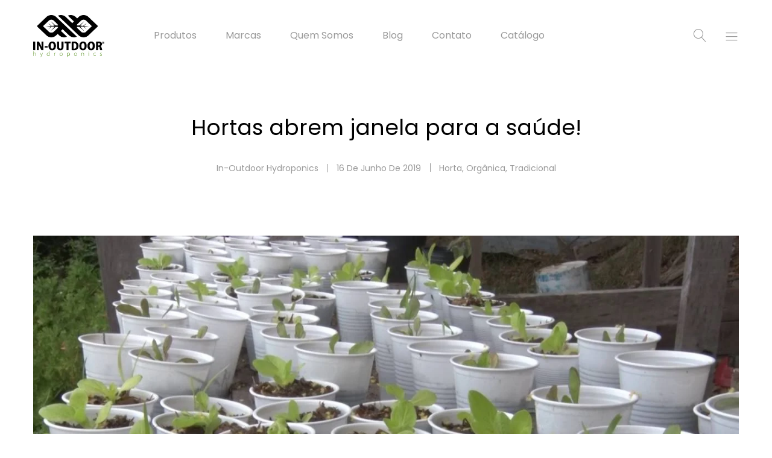

--- FILE ---
content_type: text/html; charset=UTF-8
request_url: https://in-outdoor.com.br/blog/hortas-abrem-janela-para-a-saude/
body_size: 25657
content:
<!DOCTYPE html>
<html dir="ltr" lang="pt-BR" prefix="og: https://ogp.me/ns#">
<head>
	<meta charset="UTF-8">
	<meta name="viewport" content="width=device-width, initial-scale=1">
	<link rel="pingback" href="https://in-outdoor.com.br/xmlrpc.php">
					<script>document.documentElement.className = document.documentElement.className + ' yes-js js_active js'</script>
			<title>Hortas abrem janela para a saúde! - In-outdoor Hydroponics Brasil</title>

		<!-- All in One SEO 4.9.3 - aioseo.com -->
	<meta name="description" content="Cultivo de hortaliças, em pequenas áreas no campo e na cidade, ganha atenção da pesquisa. Hortaliças frescas com “gostinho de antigamente”. É possível e existe até pesquisa no país. A novidade vem de Santa Catarina" />
	<meta name="robots" content="max-image-preview:large" />
	<meta name="author" content="In-outdoor hydroponics"/>
	<link rel="canonical" href="https://in-outdoor.com.br/blog/hortas-abrem-janela-para-a-saude/" />
	<meta name="generator" content="All in One SEO (AIOSEO) 4.9.3" />
		<meta property="og:locale" content="pt_BR" />
		<meta property="og:site_name" content="In-outdoor Hydroponics Brasil - Somos distribuidores das melhores marcas." />
		<meta property="og:type" content="article" />
		<meta property="og:title" content="Hortas abrem janela para a saúde! - In-outdoor Hydroponics Brasil" />
		<meta property="og:description" content="Cultivo de hortaliças, em pequenas áreas no campo e na cidade, ganha atenção da pesquisa. Hortaliças frescas com “gostinho de antigamente”. É possível e existe até pesquisa no país. A novidade vem de Santa Catarina" />
		<meta property="og:url" content="https://in-outdoor.com.br/blog/hortas-abrem-janela-para-a-saude/" />
		<meta property="article:published_time" content="2019-06-16T15:41:41+00:00" />
		<meta property="article:modified_time" content="2019-08-17T14:17:10+00:00" />
		<meta name="twitter:card" content="summary_large_image" />
		<meta name="twitter:title" content="Hortas abrem janela para a saúde! - In-outdoor Hydroponics Brasil" />
		<meta name="twitter:description" content="Cultivo de hortaliças, em pequenas áreas no campo e na cidade, ganha atenção da pesquisa. Hortaliças frescas com “gostinho de antigamente”. É possível e existe até pesquisa no país. A novidade vem de Santa Catarina" />
		<script type="application/ld+json" class="aioseo-schema">
			{"@context":"https:\/\/schema.org","@graph":[{"@type":"BlogPosting","@id":"https:\/\/in-outdoor.com.br\/blog\/hortas-abrem-janela-para-a-saude\/#blogposting","name":"Hortas abrem janela para a sa\u00fade! - In-outdoor Hydroponics Brasil","headline":"Hortas abrem janela para a sa\u00fade!","author":{"@id":"https:\/\/in-outdoor.com.br\/blog\/author\/in-outdoor-hydroponics\/#author"},"publisher":{"@id":"https:\/\/in-outdoor.com.br\/#organization"},"image":{"@type":"ImageObject","url":"https:\/\/in-outdoor.com.br\/wp-content\/uploads\/2019\/06\/hortas.jpg","width":1280,"height":720},"datePublished":"2019-06-16T12:41:41-03:00","dateModified":"2019-08-17T11:17:10-03:00","inLanguage":"pt-BR","mainEntityOfPage":{"@id":"https:\/\/in-outdoor.com.br\/blog\/hortas-abrem-janela-para-a-saude\/#webpage"},"isPartOf":{"@id":"https:\/\/in-outdoor.com.br\/blog\/hortas-abrem-janela-para-a-saude\/#webpage"},"articleSection":"Horta, org\u00e2nica, tradicional, hortali\u00e7as, muda, pesquisa, plantar, preparo do solo, rota\u00e7\u00e3o, terreno, transplante"},{"@type":"BreadcrumbList","@id":"https:\/\/in-outdoor.com.br\/blog\/hortas-abrem-janela-para-a-saude\/#breadcrumblist","itemListElement":[{"@type":"ListItem","@id":"https:\/\/in-outdoor.com.br#listItem","position":1,"name":"In\u00edcio","item":"https:\/\/in-outdoor.com.br","nextItem":{"@type":"ListItem","@id":"https:\/\/in-outdoor.com.br\/blog\/categoria\/tradicional\/#listItem","name":"tradicional"}},{"@type":"ListItem","@id":"https:\/\/in-outdoor.com.br\/blog\/categoria\/tradicional\/#listItem","position":2,"name":"tradicional","item":"https:\/\/in-outdoor.com.br\/blog\/categoria\/tradicional\/","nextItem":{"@type":"ListItem","@id":"https:\/\/in-outdoor.com.br\/blog\/hortas-abrem-janela-para-a-saude\/#listItem","name":"Hortas abrem janela para a sa\u00fade!"},"previousItem":{"@type":"ListItem","@id":"https:\/\/in-outdoor.com.br#listItem","name":"In\u00edcio"}},{"@type":"ListItem","@id":"https:\/\/in-outdoor.com.br\/blog\/hortas-abrem-janela-para-a-saude\/#listItem","position":3,"name":"Hortas abrem janela para a sa\u00fade!","previousItem":{"@type":"ListItem","@id":"https:\/\/in-outdoor.com.br\/blog\/categoria\/tradicional\/#listItem","name":"tradicional"}}]},{"@type":"Organization","@id":"https:\/\/in-outdoor.com.br\/#organization","name":"In-outdoor Hydroponics Brasil","description":"Somos distribuidores das melhores marcas.","url":"https:\/\/in-outdoor.com.br\/","logo":{"@type":"ImageObject","url":"https:\/\/in-outdoor.com.br\/wp-content\/uploads\/2024\/02\/Ativo-2-1.png","@id":"https:\/\/in-outdoor.com.br\/blog\/hortas-abrem-janela-para-a-saude\/#organizationLogo","width":1920,"height":1196},"image":{"@id":"https:\/\/in-outdoor.com.br\/blog\/hortas-abrem-janela-para-a-saude\/#organizationLogo"}},{"@type":"Person","@id":"https:\/\/in-outdoor.com.br\/blog\/author\/in-outdoor-hydroponics\/#author","url":"https:\/\/in-outdoor.com.br\/blog\/author\/in-outdoor-hydroponics\/","name":"In-outdoor hydroponics"},{"@type":"WebPage","@id":"https:\/\/in-outdoor.com.br\/blog\/hortas-abrem-janela-para-a-saude\/#webpage","url":"https:\/\/in-outdoor.com.br\/blog\/hortas-abrem-janela-para-a-saude\/","name":"Hortas abrem janela para a sa\u00fade! - In-outdoor Hydroponics Brasil","description":"Cultivo de hortali\u00e7as, em pequenas \u00e1reas no campo e na cidade, ganha aten\u00e7\u00e3o da pesquisa. Hortali\u00e7as frescas com \u201cgostinho de antigamente\u201d. \u00c9 poss\u00edvel e existe at\u00e9 pesquisa no pa\u00eds. A novidade vem de Santa Catarina","inLanguage":"pt-BR","isPartOf":{"@id":"https:\/\/in-outdoor.com.br\/#website"},"breadcrumb":{"@id":"https:\/\/in-outdoor.com.br\/blog\/hortas-abrem-janela-para-a-saude\/#breadcrumblist"},"author":{"@id":"https:\/\/in-outdoor.com.br\/blog\/author\/in-outdoor-hydroponics\/#author"},"creator":{"@id":"https:\/\/in-outdoor.com.br\/blog\/author\/in-outdoor-hydroponics\/#author"},"image":{"@type":"ImageObject","url":"https:\/\/in-outdoor.com.br\/wp-content\/uploads\/2019\/06\/hortas.jpg","@id":"https:\/\/in-outdoor.com.br\/blog\/hortas-abrem-janela-para-a-saude\/#mainImage","width":1280,"height":720},"primaryImageOfPage":{"@id":"https:\/\/in-outdoor.com.br\/blog\/hortas-abrem-janela-para-a-saude\/#mainImage"},"datePublished":"2019-06-16T12:41:41-03:00","dateModified":"2019-08-17T11:17:10-03:00"},{"@type":"WebSite","@id":"https:\/\/in-outdoor.com.br\/#website","url":"https:\/\/in-outdoor.com.br\/","name":"In-outdoor Hydroponics Brasil","description":"Somos distribuidores das melhores marcas.","inLanguage":"pt-BR","publisher":{"@id":"https:\/\/in-outdoor.com.br\/#organization"}}]}
		</script>
		<!-- All in One SEO -->

<link rel="alternate" type="application/rss+xml" title="Feed para In-outdoor Hydroponics Brasil &raquo;" href="https://in-outdoor.com.br/feed/" />
<link rel="alternate" type="application/rss+xml" title="Feed de comentários para In-outdoor Hydroponics Brasil &raquo;" href="https://in-outdoor.com.br/comments/feed/" />
<link rel="alternate" type="application/rss+xml" title="Feed de comentários para In-outdoor Hydroponics Brasil &raquo; Hortas abrem janela para a saúde!" href="https://in-outdoor.com.br/blog/hortas-abrem-janela-para-a-saude/feed/" />
<link rel="alternate" title="oEmbed (JSON)" type="application/json+oembed" href="https://in-outdoor.com.br/wp-json/oembed/1.0/embed?url=https%3A%2F%2Fin-outdoor.com.br%2Fblog%2Fhortas-abrem-janela-para-a-saude%2F" />
<link rel="alternate" title="oEmbed (XML)" type="text/xml+oembed" href="https://in-outdoor.com.br/wp-json/oembed/1.0/embed?url=https%3A%2F%2Fin-outdoor.com.br%2Fblog%2Fhortas-abrem-janela-para-a-saude%2F&#038;format=xml" />
		<!-- This site uses the Google Analytics by MonsterInsights plugin v9.11.1 - Using Analytics tracking - https://www.monsterinsights.com/ -->
		<!-- Note: MonsterInsights is not currently configured on this site. The site owner needs to authenticate with Google Analytics in the MonsterInsights settings panel. -->
					<!-- No tracking code set -->
				<!-- / Google Analytics by MonsterInsights -->
		<style id='wp-img-auto-sizes-contain-inline-css' type='text/css'>
img:is([sizes=auto i],[sizes^="auto," i]){contain-intrinsic-size:3000px 1500px}
/*# sourceURL=wp-img-auto-sizes-contain-inline-css */
</style>
<style id='wp-emoji-styles-inline-css' type='text/css'>

	img.wp-smiley, img.emoji {
		display: inline !important;
		border: none !important;
		box-shadow: none !important;
		height: 1em !important;
		width: 1em !important;
		margin: 0 0.07em !important;
		vertical-align: -0.1em !important;
		background: none !important;
		padding: 0 !important;
	}
/*# sourceURL=wp-emoji-styles-inline-css */
</style>
<link rel='stylesheet' id='wp-block-library-css' href='https://in-outdoor.com.br/wp-includes/css/dist/block-library/style.min.css?ver=6.9' type='text/css' media='all' />
<style id='global-styles-inline-css' type='text/css'>
:root{--wp--preset--aspect-ratio--square: 1;--wp--preset--aspect-ratio--4-3: 4/3;--wp--preset--aspect-ratio--3-4: 3/4;--wp--preset--aspect-ratio--3-2: 3/2;--wp--preset--aspect-ratio--2-3: 2/3;--wp--preset--aspect-ratio--16-9: 16/9;--wp--preset--aspect-ratio--9-16: 9/16;--wp--preset--color--black: #000000;--wp--preset--color--cyan-bluish-gray: #abb8c3;--wp--preset--color--white: #ffffff;--wp--preset--color--pale-pink: #f78da7;--wp--preset--color--vivid-red: #cf2e2e;--wp--preset--color--luminous-vivid-orange: #ff6900;--wp--preset--color--luminous-vivid-amber: #fcb900;--wp--preset--color--light-green-cyan: #7bdcb5;--wp--preset--color--vivid-green-cyan: #00d084;--wp--preset--color--pale-cyan-blue: #8ed1fc;--wp--preset--color--vivid-cyan-blue: #0693e3;--wp--preset--color--vivid-purple: #9b51e0;--wp--preset--gradient--vivid-cyan-blue-to-vivid-purple: linear-gradient(135deg,rgb(6,147,227) 0%,rgb(155,81,224) 100%);--wp--preset--gradient--light-green-cyan-to-vivid-green-cyan: linear-gradient(135deg,rgb(122,220,180) 0%,rgb(0,208,130) 100%);--wp--preset--gradient--luminous-vivid-amber-to-luminous-vivid-orange: linear-gradient(135deg,rgb(252,185,0) 0%,rgb(255,105,0) 100%);--wp--preset--gradient--luminous-vivid-orange-to-vivid-red: linear-gradient(135deg,rgb(255,105,0) 0%,rgb(207,46,46) 100%);--wp--preset--gradient--very-light-gray-to-cyan-bluish-gray: linear-gradient(135deg,rgb(238,238,238) 0%,rgb(169,184,195) 100%);--wp--preset--gradient--cool-to-warm-spectrum: linear-gradient(135deg,rgb(74,234,220) 0%,rgb(151,120,209) 20%,rgb(207,42,186) 40%,rgb(238,44,130) 60%,rgb(251,105,98) 80%,rgb(254,248,76) 100%);--wp--preset--gradient--blush-light-purple: linear-gradient(135deg,rgb(255,206,236) 0%,rgb(152,150,240) 100%);--wp--preset--gradient--blush-bordeaux: linear-gradient(135deg,rgb(254,205,165) 0%,rgb(254,45,45) 50%,rgb(107,0,62) 100%);--wp--preset--gradient--luminous-dusk: linear-gradient(135deg,rgb(255,203,112) 0%,rgb(199,81,192) 50%,rgb(65,88,208) 100%);--wp--preset--gradient--pale-ocean: linear-gradient(135deg,rgb(255,245,203) 0%,rgb(182,227,212) 50%,rgb(51,167,181) 100%);--wp--preset--gradient--electric-grass: linear-gradient(135deg,rgb(202,248,128) 0%,rgb(113,206,126) 100%);--wp--preset--gradient--midnight: linear-gradient(135deg,rgb(2,3,129) 0%,rgb(40,116,252) 100%);--wp--preset--font-size--small: 13px;--wp--preset--font-size--medium: 20px;--wp--preset--font-size--large: 36px;--wp--preset--font-size--x-large: 42px;--wp--preset--spacing--20: 0.44rem;--wp--preset--spacing--30: 0.67rem;--wp--preset--spacing--40: 1rem;--wp--preset--spacing--50: 1.5rem;--wp--preset--spacing--60: 2.25rem;--wp--preset--spacing--70: 3.38rem;--wp--preset--spacing--80: 5.06rem;--wp--preset--shadow--natural: 6px 6px 9px rgba(0, 0, 0, 0.2);--wp--preset--shadow--deep: 12px 12px 50px rgba(0, 0, 0, 0.4);--wp--preset--shadow--sharp: 6px 6px 0px rgba(0, 0, 0, 0.2);--wp--preset--shadow--outlined: 6px 6px 0px -3px rgb(255, 255, 255), 6px 6px rgb(0, 0, 0);--wp--preset--shadow--crisp: 6px 6px 0px rgb(0, 0, 0);}:where(.is-layout-flex){gap: 0.5em;}:where(.is-layout-grid){gap: 0.5em;}body .is-layout-flex{display: flex;}.is-layout-flex{flex-wrap: wrap;align-items: center;}.is-layout-flex > :is(*, div){margin: 0;}body .is-layout-grid{display: grid;}.is-layout-grid > :is(*, div){margin: 0;}:where(.wp-block-columns.is-layout-flex){gap: 2em;}:where(.wp-block-columns.is-layout-grid){gap: 2em;}:where(.wp-block-post-template.is-layout-flex){gap: 1.25em;}:where(.wp-block-post-template.is-layout-grid){gap: 1.25em;}.has-black-color{color: var(--wp--preset--color--black) !important;}.has-cyan-bluish-gray-color{color: var(--wp--preset--color--cyan-bluish-gray) !important;}.has-white-color{color: var(--wp--preset--color--white) !important;}.has-pale-pink-color{color: var(--wp--preset--color--pale-pink) !important;}.has-vivid-red-color{color: var(--wp--preset--color--vivid-red) !important;}.has-luminous-vivid-orange-color{color: var(--wp--preset--color--luminous-vivid-orange) !important;}.has-luminous-vivid-amber-color{color: var(--wp--preset--color--luminous-vivid-amber) !important;}.has-light-green-cyan-color{color: var(--wp--preset--color--light-green-cyan) !important;}.has-vivid-green-cyan-color{color: var(--wp--preset--color--vivid-green-cyan) !important;}.has-pale-cyan-blue-color{color: var(--wp--preset--color--pale-cyan-blue) !important;}.has-vivid-cyan-blue-color{color: var(--wp--preset--color--vivid-cyan-blue) !important;}.has-vivid-purple-color{color: var(--wp--preset--color--vivid-purple) !important;}.has-black-background-color{background-color: var(--wp--preset--color--black) !important;}.has-cyan-bluish-gray-background-color{background-color: var(--wp--preset--color--cyan-bluish-gray) !important;}.has-white-background-color{background-color: var(--wp--preset--color--white) !important;}.has-pale-pink-background-color{background-color: var(--wp--preset--color--pale-pink) !important;}.has-vivid-red-background-color{background-color: var(--wp--preset--color--vivid-red) !important;}.has-luminous-vivid-orange-background-color{background-color: var(--wp--preset--color--luminous-vivid-orange) !important;}.has-luminous-vivid-amber-background-color{background-color: var(--wp--preset--color--luminous-vivid-amber) !important;}.has-light-green-cyan-background-color{background-color: var(--wp--preset--color--light-green-cyan) !important;}.has-vivid-green-cyan-background-color{background-color: var(--wp--preset--color--vivid-green-cyan) !important;}.has-pale-cyan-blue-background-color{background-color: var(--wp--preset--color--pale-cyan-blue) !important;}.has-vivid-cyan-blue-background-color{background-color: var(--wp--preset--color--vivid-cyan-blue) !important;}.has-vivid-purple-background-color{background-color: var(--wp--preset--color--vivid-purple) !important;}.has-black-border-color{border-color: var(--wp--preset--color--black) !important;}.has-cyan-bluish-gray-border-color{border-color: var(--wp--preset--color--cyan-bluish-gray) !important;}.has-white-border-color{border-color: var(--wp--preset--color--white) !important;}.has-pale-pink-border-color{border-color: var(--wp--preset--color--pale-pink) !important;}.has-vivid-red-border-color{border-color: var(--wp--preset--color--vivid-red) !important;}.has-luminous-vivid-orange-border-color{border-color: var(--wp--preset--color--luminous-vivid-orange) !important;}.has-luminous-vivid-amber-border-color{border-color: var(--wp--preset--color--luminous-vivid-amber) !important;}.has-light-green-cyan-border-color{border-color: var(--wp--preset--color--light-green-cyan) !important;}.has-vivid-green-cyan-border-color{border-color: var(--wp--preset--color--vivid-green-cyan) !important;}.has-pale-cyan-blue-border-color{border-color: var(--wp--preset--color--pale-cyan-blue) !important;}.has-vivid-cyan-blue-border-color{border-color: var(--wp--preset--color--vivid-cyan-blue) !important;}.has-vivid-purple-border-color{border-color: var(--wp--preset--color--vivid-purple) !important;}.has-vivid-cyan-blue-to-vivid-purple-gradient-background{background: var(--wp--preset--gradient--vivid-cyan-blue-to-vivid-purple) !important;}.has-light-green-cyan-to-vivid-green-cyan-gradient-background{background: var(--wp--preset--gradient--light-green-cyan-to-vivid-green-cyan) !important;}.has-luminous-vivid-amber-to-luminous-vivid-orange-gradient-background{background: var(--wp--preset--gradient--luminous-vivid-amber-to-luminous-vivid-orange) !important;}.has-luminous-vivid-orange-to-vivid-red-gradient-background{background: var(--wp--preset--gradient--luminous-vivid-orange-to-vivid-red) !important;}.has-very-light-gray-to-cyan-bluish-gray-gradient-background{background: var(--wp--preset--gradient--very-light-gray-to-cyan-bluish-gray) !important;}.has-cool-to-warm-spectrum-gradient-background{background: var(--wp--preset--gradient--cool-to-warm-spectrum) !important;}.has-blush-light-purple-gradient-background{background: var(--wp--preset--gradient--blush-light-purple) !important;}.has-blush-bordeaux-gradient-background{background: var(--wp--preset--gradient--blush-bordeaux) !important;}.has-luminous-dusk-gradient-background{background: var(--wp--preset--gradient--luminous-dusk) !important;}.has-pale-ocean-gradient-background{background: var(--wp--preset--gradient--pale-ocean) !important;}.has-electric-grass-gradient-background{background: var(--wp--preset--gradient--electric-grass) !important;}.has-midnight-gradient-background{background: var(--wp--preset--gradient--midnight) !important;}.has-small-font-size{font-size: var(--wp--preset--font-size--small) !important;}.has-medium-font-size{font-size: var(--wp--preset--font-size--medium) !important;}.has-large-font-size{font-size: var(--wp--preset--font-size--large) !important;}.has-x-large-font-size{font-size: var(--wp--preset--font-size--x-large) !important;}
/*# sourceURL=global-styles-inline-css */
</style>

<style id='classic-theme-styles-inline-css' type='text/css'>
/*! This file is auto-generated */
.wp-block-button__link{color:#fff;background-color:#32373c;border-radius:9999px;box-shadow:none;text-decoration:none;padding:calc(.667em + 2px) calc(1.333em + 2px);font-size:1.125em}.wp-block-file__button{background:#32373c;color:#fff;text-decoration:none}
/*# sourceURL=/wp-includes/css/classic-themes.min.css */
</style>
<link rel='stylesheet' id='contact-form-7-css' href='https://in-outdoor.com.br/wp-content/plugins/contact-form-7/includes/css/styles.css?ver=6.1.4' type='text/css' media='all' />
<link rel='stylesheet' id='woocommerce-general-css' href='https://in-outdoor.com.br/wp-content/plugins/woocommerce/assets/css/woocommerce.css?ver=10.4.3' type='text/css' media='all' />
<style id='woocommerce-inline-inline-css' type='text/css'>
.woocommerce form .form-row .required { visibility: visible; }
/*# sourceURL=woocommerce-inline-inline-css */
</style>
<link rel='stylesheet' id='ywctm-frontend-css' href='https://in-outdoor.com.br/wp-content/plugins/yith-woocommerce-catalog-mode/assets/css/frontend.min.css?ver=2.52.0' type='text/css' media='all' />
<style id='ywctm-frontend-inline-css' type='text/css'>
form.cart button.single_add_to_cart_button, .ppc-button-wrapper, .wc-ppcp-paylater-msg__container, form.cart .quantity, .widget.woocommerce.widget_shopping_cart{display: none !important}
/*# sourceURL=ywctm-frontend-inline-css */
</style>
<link rel='stylesheet' id='jquery-selectBox-css' href='https://in-outdoor.com.br/wp-content/plugins/yith-woocommerce-wishlist/assets/css/jquery.selectBox.css?ver=1.2.0' type='text/css' media='all' />
<link rel='stylesheet' id='woocommerce_prettyPhoto_css-css' href='//in-outdoor.com.br/wp-content/plugins/woocommerce/assets/css/prettyPhoto.css?ver=3.1.6' type='text/css' media='all' />
<link rel='stylesheet' id='yith-wcwl-main-css' href='https://in-outdoor.com.br/wp-content/plugins/yith-woocommerce-wishlist/assets/css/style.css?ver=4.12.0' type='text/css' media='all' />
<style id='yith-wcwl-main-inline-css' type='text/css'>
 :root { --rounded-corners-radius: 16px; --add-to-cart-rounded-corners-radius: 16px; --feedback-duration: 3s } 
 :root { --rounded-corners-radius: 16px; --add-to-cart-rounded-corners-radius: 16px; --feedback-duration: 3s } 
/*# sourceURL=yith-wcwl-main-inline-css */
</style>
<link rel='stylesheet' id='unero-fonts-css' href='https://fonts.googleapis.com/css?family=Poppins%3A400%2C600%2C500%2C300%2C700%7CPlayfair+Display%3A400%2C900%2C700&#038;subset=latin%2Clatin-ext&#038;ver=20170106' type='text/css' media='all' />
<link rel='stylesheet' id='linearicons-css' href='https://in-outdoor.com.br/wp-content/themes/in-outdoor/css/linearicons.min.css?ver=1.0.0' type='text/css' media='all' />
<link rel='stylesheet' id='eleganticons-css' href='https://in-outdoor.com.br/wp-content/themes/in-outdoor/css/eleganticons.min.css?ver=1.0.0' type='text/css' media='all' />
<link rel='stylesheet' id='ionicons-css' href='https://in-outdoor.com.br/wp-content/themes/in-outdoor/css/ionicons.min.css?ver=2.0.0' type='text/css' media='all' />
<link rel='stylesheet' id='font-awesome-css' href='https://in-outdoor.com.br/wp-content/themes/in-outdoor/css/font-awesome.min.css?ver=4.6.3' type='text/css' media='all' />
<style id='font-awesome-inline-css' type='text/css'>
[data-font="FontAwesome"]:before {font-family: 'FontAwesome' !important;content: attr(data-icon) !important;speak: none !important;font-weight: normal !important;font-variant: normal !important;text-transform: none !important;line-height: 1 !important;font-style: normal !important;-webkit-font-smoothing: antialiased !important;-moz-osx-font-smoothing: grayscale !important;}
/*# sourceURL=font-awesome-inline-css */
</style>
<link rel='stylesheet' id='bootstrap-css' href='https://in-outdoor.com.br/wp-content/themes/in-outdoor/css/bootstrap.min.css?ver=3.3.7' type='text/css' media='all' />
<link rel='stylesheet' id='unero-css' href='https://in-outdoor.com.br/wp-content/themes/in-outdoor/style.css?ver=20170106' type='text/css' media='all' />
<style id='unero-inline-css' type='text/css'>
.site-header .logo img  {width:118px; height:70px; }	/* Color Scheme */

	/* Color */

	.primary-color,
	.unero-banner-carousel .cs-content a:hover,
	.unero-sliders .cs-content .link,
	.unero-banners-carousel .cs-content a:hover,
	.unero-banners-grid ul .banner-item-text .link:hover,
	.unero-banner:hover h2,
	.unero-link .link:hover,
	.unero-posts .post-content .post-title:hover,
	.unero-posts .post-footer .post-link,
	.unero-hero-slider .slider-tabs-content .item-content:hover .title,.unero-hero-slider .slider-tabs-content .item-content.active .title,
	.unero-about .title,
	.unero-icon-box .b-icon,
	.unero-faq_group .g-title,
	.unero-cta a,
	.search-modal .product-cats label span:hover,
	.search-modal .product-cats input:checked + span,
	.search-modal .search-results ul li .search-item:hover .title,
	.unero-taxs-list ul li a:hover,.unero-taxs-list ul li a.selected,
	.blog-wapper .entry-footer .readmore:hover,
	.blog-wapper.sticky .entry-title:before,
	.single-post .entry-footer .tags-links a:hover,
	.single-post .entry-footer .footer-socials .social-links a:hover,
	.error-404 .page-content .page-title i,
	.error-404 .page-content a,
	.single-portfolio_project .entry-header .portfolio-socials .social-links a:hover,
	.woocommerce ul.products li.product.product-category:hover .woocommerce-loop-category__title,.woocommerce ul.products li.product.product-category:hover .count,
	.woocommerce ul.products li.product .footer-button > a:hover,
	.woocommerce div.product p.stock.out-of-stock span,
	.woocommerce div.product.product-type-variable form.cart .variations .reset_variations,
	.woocommerce table.wishlist_table .product-price ins,
	.woocommerce #shipping_method li .shipping_method:checked + label .woocommerce-Price-amount,
	.woocommerce .shop-toolbar .un-categories-filter li a.selected,.woocommerce .shop-toolbar .un-categories-filter li a:hover,
	.woocommerce .shop-toolbar .filters:hover,
	.woocommerce .shop-toolbar .filters.active,
	.woocommerce .shop-toolbar .product-found span,
	.woocommerce-checkout .woocommerce-info .showlogin:hover,.woocommerce-checkout .woocommerce-info .showcoupon:hover,
	.woocommerce-account .woocommerce .woocommerce-Addresses .woocommerce-Address .woocommerce-Address-edit .edit:hover,
	.catalog-sidebar .widget_product_categories ul li.current-cat a,.catalog-sidebar .widget_product_categories ul li.chosen a,.catalog-sidebar .widget_product_categories ul li.current-cat .count,.catalog-sidebar .widget_product_categories ul li.chosen .count,
	.shop-topbar .unero_attributes_filter ul li.chosen .swatch-color:before,
	.shop-topbar .shop-filter-actived .found,
	.shop-topbar .shop-filter-actived .remove-filter-actived,
	.comment-respond .logged-in-as a:hover,
	.widget ul li a:hover,
	.widget .woocommerce-ordering li > ul li a:hover,.widget .woocommerce-ordering li > ul li a.active,
	.widget_tag_cloud a.selected,.widget_product_tag_cloud a.selected,
	.widget_product_tag_cloud a:hover,
	.widget_layered_nav ul li.chosen a,.widget_layered_nav ul li.chosen .count,
	.unero-price-filter-list ul li a.actived,
	.unero-price-filter-list ul li.chosen a,
	.social-links-widget a.social:hover,
	.unero-language-currency .widget-lan-cur ul li.actived a,
	.footer-layout-4 .footer-content .menu li a:hover,
	.woocommerce .shop-toolbar .un-toggle-cats-filter.active,
	.woocommerce .shop-toolbar .un-ordering.active,
	.un-box-content .b-content .link {
		color: #4d8d20;
	}

	/* Background Color */

	.unero-loader:before,.unero-loader:after,
	.unero-banner-carousel ul:after,.unero-banner-carousel ul:before,
	.unero-sliders ul:after,.unero-sliders ul:before,
	.unero-banners-carousel ul:after,.unero-banners-carousel ul:before,
	.unero-newsletter.style-2 .nl-form input[type=submit],
	.unero-contact-form .wpcf7-form .wpcf7-submit,
	.unero-cta a:after,
	.site-header .menu-extra .menu-item-cart .mini-cart-counter,
	.single-post .post-password-form input[type="submit"],
	.woocommerce a.button,.woocommerce button.button,.woocommerce input.button,.woocommerce #respond input#submit,
	.woocommerce a.button.alt,.woocommerce button.button.alt,.woocommerce input.button.alt,.woocommerce #respond input#submit.alt,
	.woocommerce ul.products li.product .un-loop-thumbnail.image-loading:before,.woocommerce ul.products li.product .un-loop-thumbnail.image-loading:after,
	.woocommerce div.product .woocommerce-product-gallery__wrapper:after,.woocommerce div.product .woocommerce-product-gallery__wrapper:before,
	.woocommerce-cart .woocommerce table.cart .btn-shop,.woocommerce-cart .woocommerce table.checkout .btn-shop,
	.woocommerce .blockUI.blockOverlay:after,.woocommerce .blockUI.blockOverlay:before,
	.comment-respond .form-submit .submit,
	.footer-layout-4 .footer-socials .socials a:hover,
	.wpb_wrapper .add_to_cart_inline .button,
	.un-video-banner .banner-content .link,
	 .backtotop,
	  .site-header .menu-extra .menu-item-wishlist .mini-cart-counter {
		background-color: #4d8d20;
	}

	/* Border Color */
	blockquote {
		border-left-color: #4d8d20;
	}

/*# sourceURL=unero-inline-css */
</style>
<link rel='stylesheet' id='photoswipe-css' href='https://in-outdoor.com.br/wp-content/plugins/woocommerce/assets/css/photoswipe/photoswipe.min.css?ver=10.4.3' type='text/css' media='all' />
<link rel='stylesheet' id='photoswipe-default-skin-css' href='https://in-outdoor.com.br/wp-content/plugins/woocommerce/assets/css/photoswipe/default-skin/default-skin.min.css?ver=10.4.3' type='text/css' media='all' />
<script type="text/template" id="tmpl-variation-template">
	<div class="woocommerce-variation-description">{{{ data.variation.variation_description }}}</div>
	<div class="woocommerce-variation-price">{{{ data.variation.price_html }}}</div>
	<div class="woocommerce-variation-availability">{{{ data.variation.availability_html }}}</div>
</script>
<script type="text/template" id="tmpl-unavailable-variation-template">
	<p role="alert">Desculpe, este produto não está disponível. Escolha uma combinação diferente.</p>
</script>
<script type="text/javascript" src="https://in-outdoor.com.br/wp-includes/js/jquery/jquery.min.js?ver=3.7.1" id="jquery-core-js"></script>
<script type="text/javascript" src="https://in-outdoor.com.br/wp-includes/js/jquery/jquery-migrate.min.js?ver=3.4.1" id="jquery-migrate-js"></script>
<script type="text/javascript" src="https://in-outdoor.com.br/wp-content/plugins/woocommerce/assets/js/jquery-blockui/jquery.blockUI.min.js?ver=2.7.0-wc.10.4.3" id="wc-jquery-blockui-js" defer="defer" data-wp-strategy="defer"></script>
<script type="text/javascript" id="wc-add-to-cart-js-extra">
/* <![CDATA[ */
var wc_add_to_cart_params = {"ajax_url":"/wp-admin/admin-ajax.php","wc_ajax_url":"/?wc-ajax=%%endpoint%%","i18n_view_cart":"Ver carrinho","cart_url":"https://in-outdoor.com.br","is_cart":"","cart_redirect_after_add":"no"};
//# sourceURL=wc-add-to-cart-js-extra
/* ]]> */
</script>
<script type="text/javascript" src="https://in-outdoor.com.br/wp-content/plugins/woocommerce/assets/js/frontend/add-to-cart.min.js?ver=10.4.3" id="wc-add-to-cart-js" defer="defer" data-wp-strategy="defer"></script>
<script type="text/javascript" src="https://in-outdoor.com.br/wp-content/plugins/woocommerce/assets/js/js-cookie/js.cookie.min.js?ver=2.1.4-wc.10.4.3" id="wc-js-cookie-js" defer="defer" data-wp-strategy="defer"></script>
<script type="text/javascript" id="woocommerce-js-extra">
/* <![CDATA[ */
var woocommerce_params = {"ajax_url":"/wp-admin/admin-ajax.php","wc_ajax_url":"/?wc-ajax=%%endpoint%%","i18n_password_show":"Mostrar senha","i18n_password_hide":"Ocultar senha"};
//# sourceURL=woocommerce-js-extra
/* ]]> */
</script>
<script type="text/javascript" src="https://in-outdoor.com.br/wp-content/plugins/woocommerce/assets/js/frontend/woocommerce.min.js?ver=10.4.3" id="woocommerce-js" defer="defer" data-wp-strategy="defer"></script>
<script type="text/javascript" src="https://in-outdoor.com.br/wp-content/plugins/woocommerce/assets/js/photoswipe/photoswipe.min.js?ver=4.1.1-wc.10.4.3" id="wc-photoswipe-js" defer="defer" data-wp-strategy="defer"></script>
<script type="text/javascript" src="https://in-outdoor.com.br/wp-content/plugins/woocommerce/assets/js/photoswipe/photoswipe-ui-default.min.js?ver=4.1.1-wc.10.4.3" id="wc-photoswipe-ui-default-js" defer="defer" data-wp-strategy="defer"></script>
<script type="text/javascript" src="https://in-outdoor.com.br/wp-includes/js/underscore.min.js?ver=1.13.7" id="underscore-js"></script>
<script type="text/javascript" id="wp-util-js-extra">
/* <![CDATA[ */
var _wpUtilSettings = {"ajax":{"url":"/wp-admin/admin-ajax.php"}};
//# sourceURL=wp-util-js-extra
/* ]]> */
</script>
<script type="text/javascript" src="https://in-outdoor.com.br/wp-includes/js/wp-util.min.js?ver=6.9" id="wp-util-js"></script>
<script type="text/javascript" id="wc-add-to-cart-variation-js-extra">
/* <![CDATA[ */
var wc_add_to_cart_variation_params = {"wc_ajax_url":"/?wc-ajax=%%endpoint%%","i18n_no_matching_variations_text":"Desculpe, nenhum produto atende sua sele\u00e7\u00e3o. Escolha uma combina\u00e7\u00e3o diferente.","i18n_make_a_selection_text":"Selecione uma das op\u00e7\u00f5es do produto antes de adicion\u00e1-lo ao carrinho.","i18n_unavailable_text":"Desculpe, este produto n\u00e3o est\u00e1 dispon\u00edvel. Escolha uma combina\u00e7\u00e3o diferente.","i18n_reset_alert_text":"Sua sele\u00e7\u00e3o foi redefinida. Selecione algumas op\u00e7\u00f5es de produtos antes de adicionar este produto ao seu carrinho."};
//# sourceURL=wc-add-to-cart-variation-js-extra
/* ]]> */
</script>
<script type="text/javascript" src="https://in-outdoor.com.br/wp-content/plugins/woocommerce/assets/js/frontend/add-to-cart-variation.min.js?ver=10.4.3" id="wc-add-to-cart-variation-js" defer="defer" data-wp-strategy="defer"></script>
<link rel="https://api.w.org/" href="https://in-outdoor.com.br/wp-json/" /><link rel="alternate" title="JSON" type="application/json" href="https://in-outdoor.com.br/wp-json/wp/v2/posts/2705" /><link rel="EditURI" type="application/rsd+xml" title="RSD" href="https://in-outdoor.com.br/xmlrpc.php?rsd" />
<meta name="generator" content="WordPress 6.9" />
<meta name="generator" content="WooCommerce 10.4.3" />
<link rel='shortlink' href='https://in-outdoor.com.br/?p=2705' />
	<noscript><style>.woocommerce-product-gallery{ opacity: 1 !important; }</style></noscript>
	<style type="text/css">.recentcomments a{display:inline !important;padding:0 !important;margin:0 !important;}</style><link rel="icon" href="https://in-outdoor.com.br/wp-content/uploads/2019/05/cropped-favicon-1-32x32.png" sizes="32x32" />
<link rel="icon" href="https://in-outdoor.com.br/wp-content/uploads/2019/05/cropped-favicon-1-192x192.png" sizes="192x192" />
<link rel="apple-touch-icon" href="https://in-outdoor.com.br/wp-content/uploads/2019/05/cropped-favicon-1-180x180.png" />
<meta name="msapplication-TileImage" content="https://in-outdoor.com.br/wp-content/uploads/2019/05/cropped-favicon-1-270x270.png" />
		<style type="text/css" id="wp-custom-css">
			.orderby option[value="price"]{
   display: none;
}		</style>
		<style id="kirki-inline-styles">body{font-family:Poppins;font-size:14px;font-weight:400;line-height:1.7;text-transform:none;color:#999;}.page .entry-content h1, .single .entry-content h1, .woocommerce div.product .woocommerce-tabs .panel h1{font-family:Poppins;font-size:14px;font-weight:600;line-height:1.2;text-transform:none;color:#000;}.page .entry-content h2, .single .entry-content h2, .woocommerce div.product .woocommerce-tabs .panel h2{font-family:Poppins;font-size:30px;font-weight:600;line-height:1.2;text-transform:none;color:#000;}.page .entry-content h3, .single .entry-content h3, .woocommerce div.product .woocommerce-tabs .panel h3{font-family:Poppins;font-size:24px;font-weight:600;line-height:1.2;text-transform:none;color:#000;}.page .entry-content h4, single .entry-content h4, .woocommerce div.product .woocommerce-tabs .panel h4{font-family:Poppins;font-size:18px;font-weight:600;line-height:1.2;text-transform:none;color:#000;}.page .entry-content h5, .single .entry-content h5, .woocommerce div.product .woocommerce-tabs .panel h5{font-family:Poppins;font-size:14px;font-weight:600;line-height:1.2;text-transform:none;color:#000;}.page .entry-content h6, .single .entry-content h6, .woocommerce div.product .woocommerce-tabs .panel h6{font-family:Poppins;font-size:12px;font-weight:600;line-height:1.2;text-transform:none;color:#000;}.page-header h1{font-family:Poppins;}.widget .widget-title{font-family:Poppins;}.site-footer{font-family:Poppins;}/* devanagari */
@font-face {
  font-family: 'Poppins';
  font-style: normal;
  font-weight: 400;
  font-display: swap;
  src: url(https://in-outdoor.com.br/wp-content/fonts/poppins/pxiEyp8kv8JHgFVrJJbecmNE.woff2) format('woff2');
  unicode-range: U+0900-097F, U+1CD0-1CF9, U+200C-200D, U+20A8, U+20B9, U+20F0, U+25CC, U+A830-A839, U+A8E0-A8FF, U+11B00-11B09;
}
/* latin-ext */
@font-face {
  font-family: 'Poppins';
  font-style: normal;
  font-weight: 400;
  font-display: swap;
  src: url(https://in-outdoor.com.br/wp-content/fonts/poppins/pxiEyp8kv8JHgFVrJJnecmNE.woff2) format('woff2');
  unicode-range: U+0100-02BA, U+02BD-02C5, U+02C7-02CC, U+02CE-02D7, U+02DD-02FF, U+0304, U+0308, U+0329, U+1D00-1DBF, U+1E00-1E9F, U+1EF2-1EFF, U+2020, U+20A0-20AB, U+20AD-20C0, U+2113, U+2C60-2C7F, U+A720-A7FF;
}
/* latin */
@font-face {
  font-family: 'Poppins';
  font-style: normal;
  font-weight: 400;
  font-display: swap;
  src: url(https://in-outdoor.com.br/wp-content/fonts/poppins/pxiEyp8kv8JHgFVrJJfecg.woff2) format('woff2');
  unicode-range: U+0000-00FF, U+0131, U+0152-0153, U+02BB-02BC, U+02C6, U+02DA, U+02DC, U+0304, U+0308, U+0329, U+2000-206F, U+20AC, U+2122, U+2191, U+2193, U+2212, U+2215, U+FEFF, U+FFFD;
}
/* devanagari */
@font-face {
  font-family: 'Poppins';
  font-style: normal;
  font-weight: 600;
  font-display: swap;
  src: url(https://in-outdoor.com.br/wp-content/fonts/poppins/pxiByp8kv8JHgFVrLEj6Z11lFc-K.woff2) format('woff2');
  unicode-range: U+0900-097F, U+1CD0-1CF9, U+200C-200D, U+20A8, U+20B9, U+20F0, U+25CC, U+A830-A839, U+A8E0-A8FF, U+11B00-11B09;
}
/* latin-ext */
@font-face {
  font-family: 'Poppins';
  font-style: normal;
  font-weight: 600;
  font-display: swap;
  src: url(https://in-outdoor.com.br/wp-content/fonts/poppins/pxiByp8kv8JHgFVrLEj6Z1JlFc-K.woff2) format('woff2');
  unicode-range: U+0100-02BA, U+02BD-02C5, U+02C7-02CC, U+02CE-02D7, U+02DD-02FF, U+0304, U+0308, U+0329, U+1D00-1DBF, U+1E00-1E9F, U+1EF2-1EFF, U+2020, U+20A0-20AB, U+20AD-20C0, U+2113, U+2C60-2C7F, U+A720-A7FF;
}
/* latin */
@font-face {
  font-family: 'Poppins';
  font-style: normal;
  font-weight: 600;
  font-display: swap;
  src: url(https://in-outdoor.com.br/wp-content/fonts/poppins/pxiByp8kv8JHgFVrLEj6Z1xlFQ.woff2) format('woff2');
  unicode-range: U+0000-00FF, U+0131, U+0152-0153, U+02BB-02BC, U+02C6, U+02DA, U+02DC, U+0304, U+0308, U+0329, U+2000-206F, U+20AC, U+2122, U+2191, U+2193, U+2212, U+2215, U+FEFF, U+FFFD;
}/* devanagari */
@font-face {
  font-family: 'Poppins';
  font-style: normal;
  font-weight: 400;
  font-display: swap;
  src: url(https://in-outdoor.com.br/wp-content/fonts/poppins/pxiEyp8kv8JHgFVrJJbecmNE.woff2) format('woff2');
  unicode-range: U+0900-097F, U+1CD0-1CF9, U+200C-200D, U+20A8, U+20B9, U+20F0, U+25CC, U+A830-A839, U+A8E0-A8FF, U+11B00-11B09;
}
/* latin-ext */
@font-face {
  font-family: 'Poppins';
  font-style: normal;
  font-weight: 400;
  font-display: swap;
  src: url(https://in-outdoor.com.br/wp-content/fonts/poppins/pxiEyp8kv8JHgFVrJJnecmNE.woff2) format('woff2');
  unicode-range: U+0100-02BA, U+02BD-02C5, U+02C7-02CC, U+02CE-02D7, U+02DD-02FF, U+0304, U+0308, U+0329, U+1D00-1DBF, U+1E00-1E9F, U+1EF2-1EFF, U+2020, U+20A0-20AB, U+20AD-20C0, U+2113, U+2C60-2C7F, U+A720-A7FF;
}
/* latin */
@font-face {
  font-family: 'Poppins';
  font-style: normal;
  font-weight: 400;
  font-display: swap;
  src: url(https://in-outdoor.com.br/wp-content/fonts/poppins/pxiEyp8kv8JHgFVrJJfecg.woff2) format('woff2');
  unicode-range: U+0000-00FF, U+0131, U+0152-0153, U+02BB-02BC, U+02C6, U+02DA, U+02DC, U+0304, U+0308, U+0329, U+2000-206F, U+20AC, U+2122, U+2191, U+2193, U+2212, U+2215, U+FEFF, U+FFFD;
}
/* devanagari */
@font-face {
  font-family: 'Poppins';
  font-style: normal;
  font-weight: 600;
  font-display: swap;
  src: url(https://in-outdoor.com.br/wp-content/fonts/poppins/pxiByp8kv8JHgFVrLEj6Z11lFc-K.woff2) format('woff2');
  unicode-range: U+0900-097F, U+1CD0-1CF9, U+200C-200D, U+20A8, U+20B9, U+20F0, U+25CC, U+A830-A839, U+A8E0-A8FF, U+11B00-11B09;
}
/* latin-ext */
@font-face {
  font-family: 'Poppins';
  font-style: normal;
  font-weight: 600;
  font-display: swap;
  src: url(https://in-outdoor.com.br/wp-content/fonts/poppins/pxiByp8kv8JHgFVrLEj6Z1JlFc-K.woff2) format('woff2');
  unicode-range: U+0100-02BA, U+02BD-02C5, U+02C7-02CC, U+02CE-02D7, U+02DD-02FF, U+0304, U+0308, U+0329, U+1D00-1DBF, U+1E00-1E9F, U+1EF2-1EFF, U+2020, U+20A0-20AB, U+20AD-20C0, U+2113, U+2C60-2C7F, U+A720-A7FF;
}
/* latin */
@font-face {
  font-family: 'Poppins';
  font-style: normal;
  font-weight: 600;
  font-display: swap;
  src: url(https://in-outdoor.com.br/wp-content/fonts/poppins/pxiByp8kv8JHgFVrLEj6Z1xlFQ.woff2) format('woff2');
  unicode-range: U+0000-00FF, U+0131, U+0152-0153, U+02BB-02BC, U+02C6, U+02DA, U+02DC, U+0304, U+0308, U+0329, U+2000-206F, U+20AC, U+2122, U+2191, U+2193, U+2212, U+2215, U+FEFF, U+FFFD;
}/* devanagari */
@font-face {
  font-family: 'Poppins';
  font-style: normal;
  font-weight: 400;
  font-display: swap;
  src: url(https://in-outdoor.com.br/wp-content/fonts/poppins/pxiEyp8kv8JHgFVrJJbecmNE.woff2) format('woff2');
  unicode-range: U+0900-097F, U+1CD0-1CF9, U+200C-200D, U+20A8, U+20B9, U+20F0, U+25CC, U+A830-A839, U+A8E0-A8FF, U+11B00-11B09;
}
/* latin-ext */
@font-face {
  font-family: 'Poppins';
  font-style: normal;
  font-weight: 400;
  font-display: swap;
  src: url(https://in-outdoor.com.br/wp-content/fonts/poppins/pxiEyp8kv8JHgFVrJJnecmNE.woff2) format('woff2');
  unicode-range: U+0100-02BA, U+02BD-02C5, U+02C7-02CC, U+02CE-02D7, U+02DD-02FF, U+0304, U+0308, U+0329, U+1D00-1DBF, U+1E00-1E9F, U+1EF2-1EFF, U+2020, U+20A0-20AB, U+20AD-20C0, U+2113, U+2C60-2C7F, U+A720-A7FF;
}
/* latin */
@font-face {
  font-family: 'Poppins';
  font-style: normal;
  font-weight: 400;
  font-display: swap;
  src: url(https://in-outdoor.com.br/wp-content/fonts/poppins/pxiEyp8kv8JHgFVrJJfecg.woff2) format('woff2');
  unicode-range: U+0000-00FF, U+0131, U+0152-0153, U+02BB-02BC, U+02C6, U+02DA, U+02DC, U+0304, U+0308, U+0329, U+2000-206F, U+20AC, U+2122, U+2191, U+2193, U+2212, U+2215, U+FEFF, U+FFFD;
}
/* devanagari */
@font-face {
  font-family: 'Poppins';
  font-style: normal;
  font-weight: 600;
  font-display: swap;
  src: url(https://in-outdoor.com.br/wp-content/fonts/poppins/pxiByp8kv8JHgFVrLEj6Z11lFc-K.woff2) format('woff2');
  unicode-range: U+0900-097F, U+1CD0-1CF9, U+200C-200D, U+20A8, U+20B9, U+20F0, U+25CC, U+A830-A839, U+A8E0-A8FF, U+11B00-11B09;
}
/* latin-ext */
@font-face {
  font-family: 'Poppins';
  font-style: normal;
  font-weight: 600;
  font-display: swap;
  src: url(https://in-outdoor.com.br/wp-content/fonts/poppins/pxiByp8kv8JHgFVrLEj6Z1JlFc-K.woff2) format('woff2');
  unicode-range: U+0100-02BA, U+02BD-02C5, U+02C7-02CC, U+02CE-02D7, U+02DD-02FF, U+0304, U+0308, U+0329, U+1D00-1DBF, U+1E00-1E9F, U+1EF2-1EFF, U+2020, U+20A0-20AB, U+20AD-20C0, U+2113, U+2C60-2C7F, U+A720-A7FF;
}
/* latin */
@font-face {
  font-family: 'Poppins';
  font-style: normal;
  font-weight: 600;
  font-display: swap;
  src: url(https://in-outdoor.com.br/wp-content/fonts/poppins/pxiByp8kv8JHgFVrLEj6Z1xlFQ.woff2) format('woff2');
  unicode-range: U+0000-00FF, U+0131, U+0152-0153, U+02BB-02BC, U+02C6, U+02DA, U+02DC, U+0304, U+0308, U+0329, U+2000-206F, U+20AC, U+2122, U+2191, U+2193, U+2212, U+2215, U+FEFF, U+FFFD;
}</style><link rel='stylesheet' id='wc-blocks-style-css' href='https://in-outdoor.com.br/wp-content/plugins/woocommerce/assets/client/blocks/wc-blocks.css?ver=wc-10.4.3' type='text/css' media='all' />
</head>

<body class="wp-singular post-template-default single single-post postid-2705 single-format-standard wp-embed-responsive wp-theme-in-outdoor theme-in-outdoor woocommerce-no-js full-content product-grid-layout-1 header-layout-1 sticky-header">
<div id="page" class="hfeed site">
	<div id="un-header-minimized" class="un-header-minimized "></div>	<header id="masthead" class="site-header">
		<div class="container">
	<div class="header-main">
		<div class="row">
			<div class="navbar-toggle col-md-3 col-sm-3 col-xs-3">
			<span id="un-navbar-toggle" class="t-icon icon-menu">
			</span>
		</div>			<div class="menu-logo col-lg-2 col-md-6 col-sm-6 col-xs-6">
				<div class="logo">
	<a href="https://in-outdoor.com.br/" >
		<img alt="In-outdoor Hydroponics Brasil" src="https://in-outdoor.com.br/wp-content/uploads/2024/02/Ativo-2.png" />
	</a>
</div>
<p class="site-title"><a href="https://in-outdoor.com.br/" rel="home">In-outdoor Hydroponics Brasil</a></p>	<h2 class="site-description">Somos distribuidores das melhores marcas.</h2>

			</div>
			<div class="primary-nav nav col-lg-7 hidden-md hidden-sm hidden-xs">
				<ul id="menu-inoutdoor-menu" class="menu"><li id="menu-item-194" class="mega-menu-dropdown menu-item menu-item-type-post_type menu-item-object-page menu-item-has-children menu-item-194 dropdown hasmenu"><a href="https://in-outdoor.com.br/produtos/" class="dropdown-toggle">Produtos</a>
<ul class="dropdown-submenu">
	<li id="menu-item-45299" class="menu-item menu-item-type-custom menu-item-object-custom menu-item-45299"><a href="http://in-outdoor.com.br/produtos/marca-produto/aptus/">Aptus</a></li>
	<li id="menu-item-45298" class="menu-item menu-item-type-custom menu-item-object-custom menu-item-45298"><a href="http://in-outdoor.com.br/produtos/marca-produto/autopot/">Autopot</a></li>
	<li id="menu-item-45300" class="menu-item menu-item-type-custom menu-item-object-custom menu-item-45300"><a href="http://in-outdoor.com.br/produtos/marca-produto/bioledz/">BioLedz</a></li>
	<li id="menu-item-45301" class="menu-item menu-item-type-custom menu-item-object-custom menu-item-45301"><a href="http://in-outdoor.com.br/produtos/marca-produto/boveda/">Boveda</a></li>
	<li id="menu-item-45305" class="menu-item menu-item-type-custom menu-item-object-custom menu-item-45305"><a href="http://in-outdoor.com.br/produtos/marca-produto/Cvault/">Cvault</a></li>
	<li id="menu-item-45303" class="menu-item menu-item-type-custom menu-item-object-custom menu-item-45303"><a href="http://in-outdoor.com.br/produtos/marca-produto/garden-highpro/">Garden HighPro</a></li>
	<li id="menu-item-45304" class="menu-item menu-item-type-custom menu-item-object-custom menu-item-45304"><a href="http://in-outdoor.com.br/produtos/marca-produto/in-outdoor/">In-outdoor</a></li>

</ul>
</li>
<li id="menu-item-44085" class="menu-item menu-item-type-post_type menu-item-object-page menu-item-44085"><a href="https://in-outdoor.com.br/nossas-marcas/">Marcas</a></li>
<li id="menu-item-550" class="menu-item menu-item-type-post_type menu-item-object-page menu-item-550"><a href="https://in-outdoor.com.br/quem-somos/">Quem Somos</a></li>
<li id="menu-item-4036" class="menu-item menu-item-type-post_type menu-item-object-page current_page_parent menu-item-4036"><a href="https://in-outdoor.com.br/blog/">Blog</a></li>
<li id="menu-item-44316" class="menu-item menu-item-type-post_type menu-item-object-page menu-item-44316"><a href="https://in-outdoor.com.br/contato/">Contato</a></li>
<li id="menu-item-45513" class="menu-item menu-item-type-custom menu-item-object-custom menu-item-45513"><a href="https://www.in-outdoor.com.br/catalogo/produtos.pdf">Catálogo</a></li>
</ul>			</div>
			<div class="menu-extra col-md-3 col-sm-3 col-xs-3">
				<ul>
					<li id="un-menu-item-search" class="extra-menu-item menu-item-search "><a href="#" id="menu-extra-search"><i class="t-icon icon-magnifier"></i></a></li><li class="extra-menu-item menu-item-sidebar ">
			<a class="menu-sidebar" id="icon-menu-sidebar" href="#">
				<i class="t-icon icon-menu"></i>
			</a>
		</li>				</ul>

			</div>
		</div>

	</div>
</div>
	</header>
	<!-- #masthead -->
	
			<div id="content" class="site-content">
				<div class="container"><div class="row">
	<div id="primary" class="content-area col-md-12">
		<main id="main" class="site-main">

		
			<article id="post-2705" class="blog-wapper post-2705 post type-post status-publish format-standard has-post-thumbnail hentry category-horta category-organica-2 category-tradicional tag-hortalicas tag-muda tag-pesquisa tag-plantar tag-preparo-do-solo tag-rotacao tag-terreno tag-transplante">
	<header class="entry-header">
		<h1 class="entry-title">Hortas abrem janela para a saúde!</h1>
		<div class="entry-meta">
			<div class="entry-metas"><span class="entry-author entry-meta"><a class="url fn n" href="https://in-outdoor.com.br/blog/author/in-outdoor-hydroponics/">In-outdoor hydroponics</a></span><a href="https://in-outdoor.com.br/blog/2019/06/16/" class="entry-meta" rel="bookmark"><time class="entry-date published updated" datetime="2019-06-16T12:41:41-03:00">16 de junho de 2019</time></a><span class="category-links entry-meta"><a href="https://in-outdoor.com.br/blog/categoria/horta/" rel="category tag">Horta</a>, <a href="https://in-outdoor.com.br/blog/categoria/organica-2/" rel="category tag">orgânica</a>, <a href="https://in-outdoor.com.br/blog/categoria/tradicional/" rel="category tag">tradicional</a></span></div>		</div>
		<!-- .entry-meta -->
	</header>
	<!-- .entry-header -->

	<div  class="entry-format "><img width="1280" height="720" src="https://in-outdoor.com.br/wp-content/uploads/2019/06/hortas.jpg" class="attachment-full size-full wp-post-image" alt="" decoding="async" fetchpriority="high" srcset="https://in-outdoor.com.br/wp-content/uploads/2019/06/hortas.jpg 1280w, https://in-outdoor.com.br/wp-content/uploads/2019/06/hortas-300x169.jpg 300w, https://in-outdoor.com.br/wp-content/uploads/2019/06/hortas-768x432.jpg 768w, https://in-outdoor.com.br/wp-content/uploads/2019/06/hortas-1024x576.jpg 1024w, https://in-outdoor.com.br/wp-content/uploads/2019/06/hortas-370x208.jpg 370w, https://in-outdoor.com.br/wp-content/uploads/2019/06/hortas-540x304.jpg 540w, https://in-outdoor.com.br/wp-content/uploads/2019/06/hortas-730x411.jpg 730w, https://in-outdoor.com.br/wp-content/uploads/2019/06/hortas-1014x570.jpg 1014w" sizes="(max-width: 1280px) 100vw, 1280px" /></div>	<div class="entry-content">
		<p>Cultivo de hortaliças, em pequenas áreas no campo e na cidade, ganha atenção da pesquisa.  Hortaliças frescas com “gostinho de antigamente”. É possível e existe até pesquisa no país. A novidade vem de Santa Catarina. A Empresa de Pesquisa Agropecuária e Extensão Rural (Epagri), na Estação Experimental de Campos</p>
<p>Novos, dá a receita para cultivar hortaliças de forma ecológica aproveitando pequenas áreas, inclusive nas cidades. São as chamadas ecohortas, horta agroecológica.</p>
<p>O engenheiro agrônomo Cirio Parizotto simplificou a ideia. “No campo ou na cidade, manter uma horta para consumo da família não exige grandes áreas nem muita mão de obra”, esclarece. Para tanto, diz ele, basta seguir algumas orientações, a começar pelo que plantar, levando em conta o clima, solo, variedades etc.</p>
<p>De acordo com Parizotto, as opções para as pequenas hortas são muitas. Batata, tomate, pimentão, alface, repolho, couve-flor, brócolis, feijão-vagem, moranga, pepino, melancia, cenoura, beterraba, alho e cebola são alguns exemplos. “A horta também é ideal para cultivar temperos e plantas medicinais”, ensina.</p>
<p>Onde fazer a horta &#8211; “Escolha um local ensolarado, próximo à residência e com água por perto. A horta deve ficar longe de sanitários, esgotos e lixo e protegida dos animais. O espaço não precisa ser grande”, observa. Em 50m² é possível produzir uma grande diversidade de espécies (16 espécies) para uma família de cinco pessoas. “São necessários de 6 a 10m² de horta/pessoa”, descreve o agrônomo.</p>
<p>O terreno deve ser plano ou ligeiramente inclinado e bem drenado. O solo ideal é medianamente leve (areno-argiloso), permeável e de boa fertilidade. A horta deve ser ainda de fácil acesso (boas estradas). Dar preferência a áreas próximas à vegetação nativa (quebra-vento, inimigos naturais).</p>
<p>Preparo do solo &#8211; Conforme o agrônomo, o interessado deve fazer a análise do solo para avaliar a necessidade de aplicar calcário e fosfato natural e, caso seja preciso, corrigir com uma camada de 20 cm. “A dosagem de adubo para semeadura ou plantio é de aproximadamente 3kg/m² de composto orgânico, 4 a 5kg/m² de esterco de gado ou 2kg/m² de esterco de aves”, orienta.</p>
<p><img decoding="async" class="alignnone size-full wp-image-45108" src="https://in-outdoor.com.br/wp-content/uploads/2019/06/1231529832816675901asdas4.jpg" alt="" width="320" height="160" srcset="https://in-outdoor.com.br/wp-content/uploads/2019/06/1231529832816675901asdas4.jpg 320w, https://in-outdoor.com.br/wp-content/uploads/2019/06/1231529832816675901asdas4-300x150.jpg 300w" sizes="(max-width: 320px) 100vw, 320px" /></p>
<p>Quando plantar &#8211; Antes de plantar, informe-se sobre o período recomendado para cada espécie, pois a época varia de acordo com a região. Para o Sul, a recomendação geral é o ano todo para alface, beterraba, cebolinha, cenoura, chicória, rúcula e salsa. Já abóbora e moranga, de agosto a dezembro. O alho é de abril a julho; a cebola, de março a julho; brócolis e couve-flor, de março a setembro.</p>
<p>Já para o feijão-vagem trepador, melancia e melão o período ideal vai de agosto a dezembro; o pepino, de setembro a fevereiro, pimentão e tomate, de setembro a janeiro; rabanete, de abril a junho, e o repolho, de março a janeiro.</p>
<p>Transplante &#8211; Normalmente as mudas permanecem no abrigo de 30 (verão) a 40 dias (inverno). O transplante é realizado com 4-6 folhas definitivas ou 10-15 cm (sementeiras). Um dia antes do transplante, suspender a irrigação para provocar uma pequena murcha (“endurecimento” das mudas).</p>
<p><img decoding="async" class="alignnone wp-image-45109 size-full" src="https://in-outdoor.com.br/wp-content/uploads/2019/06/1391677_43673579.jpg" alt="" width="580" height="445" srcset="https://in-outdoor.com.br/wp-content/uploads/2019/06/1391677_43673579.jpg 580w, https://in-outdoor.com.br/wp-content/uploads/2019/06/1391677_43673579-300x230.jpg 300w, https://in-outdoor.com.br/wp-content/uploads/2019/06/1391677_43673579-370x284.jpg 370w, https://in-outdoor.com.br/wp-content/uploads/2019/06/1391677_43673579-540x414.jpg 540w" sizes="(max-width: 580px) 100vw, 580px" /></p>
<p>Um pouco antes da retirada das mudas é importante fazer uma boa irrigação para facilitar a retirada da muda com o torrão. Enterrar apenas o torrão com raízes, não permitindo o contato da terra com o colo da muda. Após, irrigar no local definitivo.</p>
<p><strong>Ecológicas têm mais nutrientes</strong></p>
<p>Hortaliças cultivadas em casa de forma ecológica são mais saudáveis dos que as convencionais? “As hortaliças agroecológicas são ricas em vitaminas A, C, B, E e K e sais minerais (cálcio e ferro), têm bom teor de carboidratos, proteínas e fibras”, garante o engenheiro agrônomo Cirio Parizotto, da Epagri, baseado também em pesquisas internacionais.</p>
<p>Segundo o pesquisador da Epagri, uma dieta à base de produtos orgânicos está relacionada à prevenção de alguns tipos de câncer e doenças coronarianas, dermatites, sequelas neurológicas, Mal de Parkinson, esterilidade em adultos e alergias e hiperatividade em crianças. “A dieta orgânica é livre de produtos radiolíticos (provenientes das irradiações) de ação carcinogênica”, explica. Além dessas vantagens, a horta tem importância na terapia ocupacional, educacional, econômica e medicinal.</p>
<p><img loading="lazy" decoding="async" class="alignnone size-full wp-image-45110" src="https://in-outdoor.com.br/wp-content/uploads/2019/06/hostas.jpg" alt="" width="320" height="240" srcset="https://in-outdoor.com.br/wp-content/uploads/2019/06/hostas.jpg 320w, https://in-outdoor.com.br/wp-content/uploads/2019/06/hostas-300x225.jpg 300w" sizes="auto, (max-width: 320px) 100vw, 320px" /></p>
<p>Consorciação e rotação de culturas</p>
<p>A rotação de culturas, prática comum no sistema agroecológico, diminui a incidência de doenças, pragas e de plantas espontâneas. Mantém e ajuda a melhorar fertilidade do solo. Aumenta eficiência do controle da erosão, a produtividade e estabiliza a produção. Além disso, viabiliza o sistema de plantio direto e melhora o desempenho de máquinas e da mão de obra.</p>
<p>Para o agrônomo Círio Parizotto, é fundamental que o agricultor conheça a família a que cada hortaliça pertence para poder fazer a rotação de culturas. “Toda vez que fizer um novo plantio o agricultor deve mudar de família para romper o ciclo das doenças e pragas”, frisa.</p>
<p>Já a consorciação de culturas é o cultivo simultâneo de duas ou mais culturas na mesma área. Os objetivos são o melhor aproveitamento da área; maior produção física por área; redução de riscos, da erosão, melhor cobertura do solo e estabilidade de produção.</p>
<p>A rotação de culturas melhora também o aproveitamento da água, luz e nutrientes. A iniciativa diversifica a dieta alimentar e a renda, diminui a incidência de pragas, plantas espontâneas e doenças.</p>
<p>Plantas atraem insetos e pragas</p>
<p>Para manter a ecohorta saudável é simples. Deve-se fornecer água de qualidade às plantas. As folhosas são irrigadas diariamente e frutos e raízes a cada três dias, no verão. Retirar as plantas espontâneas. “Elas competem com as hortaliças por água, luz e nutrientes”, destaca Círio Parizotto. Para manejar os insetos, usar plantas atrativas como tayuyá, mostarda, porongo e couve-chinesa. Já o cravo-de-defunto (tajete), losna, gerânio, urtiga, camomila e cavalinha ajudam a repelir insetos. “A consorciação aproveita o espaço, estabiliza a produção, reduz a erosão e a incidência de pragas, plantas espontâneas e doenças”, detalha ao CR.</p>
<p>Para diminuir a incidência de pragas e doenças cultivar plantas de famílias diferentes a cada ciclo. Por exemplo, a cebola, alho e o alho poro pertencem à família botânica Aliaceae. Já o repolho, couve-flor, brócoli, rúcula, rabanete, à Brassicaceae; beterraba, espinafre, acelga, Chenopodiaceae.</p>
<p><a href="http://www.correioriograndense.com.br/correio/index.php">Fonte: jornal Correio Riograndense</a></p>
<p>Artigo visto em: http://estagiositiodosherdeiros.blogspot.com.br/</p>
			</div>
	<!-- .entry-content -->

	<footer class="entry-footer">
		<span class="tags-links"><span>Tags:</span> <a href="https://in-outdoor.com.br/blog/tag/hortalicas/" rel="tag">hortaliças</a>, <a href="https://in-outdoor.com.br/blog/tag/muda/" rel="tag">muda</a>, <a href="https://in-outdoor.com.br/blog/tag/pesquisa/" rel="tag">pesquisa</a>, <a href="https://in-outdoor.com.br/blog/tag/plantar/" rel="tag">plantar</a>, <a href="https://in-outdoor.com.br/blog/tag/preparo-do-solo/" rel="tag">preparo do solo</a>, <a href="https://in-outdoor.com.br/blog/tag/rotacao/" rel="tag">rotação</a>, <a href="https://in-outdoor.com.br/blog/tag/terreno/" rel="tag">terreno</a>, <a href="https://in-outdoor.com.br/blog/tag/transplante/" rel="tag">transplante</a></span><div class="footer-socials"><span>Share: </span><div class="social-links"><a class="share-facebook unero-facebook" title="Hortas abrem janela para a saúde!" href="http://www.facebook.com/sharer.php?u=https%3A%2F%2Fin-outdoor.com.br%2Fblog%2Fhortas-abrem-janela-para-a-saude%2F&t=Hortas+abrem+janela+para+a+sa%C3%BAde%21" target="_blank"><i class="social_facebook"></i></a><a class="share-twitter unero-twitter" href="http://twitter.com/share?text=Hortas abrem janela para a saúde!&url=https%3A%2F%2Fin-outdoor.com.br%2Fblog%2Fhortas-abrem-janela-para-a-saude%2F" title="Hortas+abrem+janela+para+a+sa%C3%BAde%21" target="_blank"><i class="social_twitter"></i></a><a class="share-pinterest unero-pinterest" href="http://pinterest.com/pin/create/button?media=https%3A%2F%2Fin-outdoor.com.br%2Fwp-content%2Fuploads%2F2019%2F06%2Fhortas.jpg&url=https%3A%2F%2Fin-outdoor.com.br%2Fblog%2Fhortas-abrem-janela-para-a-saude%2F&description=Hortas abrem janela para a saúde!" title="Hortas+abrem+janela+para+a+sa%C3%BAde%21" target="_blank"><i class="social_pinterest"></i></a></div>		</div>	</footer>
	<!-- .entry-footer -->
</article><!-- #post-## -->

			
	<nav class="navigation post-navigation" aria-label="Posts">
		<h2 class="screen-reader-text">Navegação de Post</h2>
		<div class="nav-links"><div class="nav-previous"><a href="https://in-outdoor.com.br/blog/principais-plantas-cultivadas-em-hidroponia/" rel="prev"><span class="screen-reader-text">Post Anterior</span><span class="icon-arrow-left"></span><span aria-hidden="true" class="nav-subtitle">Anterior</span><br> <span class="nav-title">Principais plantas cultivadas em Hidroponia</span></a></div><div class="nav-next"><a href="https://in-outdoor.com.br/blog/hidroponia-permite-uma-producao-mais-intensiva/" rel="next"><span class="screen-reader-text">Próximo Post</span><span aria-hidden="true" class="nav-subtitle">Próximo</span><span class="icon-arrow-right"></span><br> <span class="nav-title">Hidroponia permite uma produção mais intensiva</span></a></div></div>
	</nav>
			
<div id="comments" class="comments-area">
	<div class="row">
		<div class="col-md-8  col-md-offset-2 col-comment">
			<h2 class="comments-title ">
							</h2>

			<ol class="comment-list ">
							</ol>
			<div class="comments-links">
							</div>
				<div id="respond" class="comment-respond">
		<h3 id="reply-title" class="comment-reply-title">Deixe um comentário <small><a rel="nofollow" id="cancel-comment-reply-link" href="/blog/hortas-abrem-janela-para-a-saude/#respond" style="display:none;">Cancelar resposta</a></small></h3><form action="https://in-outdoor.com.br/wp-comments-post.php" method="post" id="commentform" class="comment-form"><p class="comment-notes"><span id="email-notes">O seu endereço de e-mail não será publicado.</span> <span class="required-field-message">Campos obrigatórios são marcados com <span class="required">*</span></span></p><p class="comment-form-comment"><textarea required id="comment" placeholder="Conteúdo" name="comment" cols="45" rows="7" aria-required="true"></textarea></p><p class="comment-form-author col-md-6 col-sm-12"><input id ="author" placeholder="Nome " name="author" type="text" required value="" size    ="30" /></p>
<p class="comment-form-email col-md-6 col-sm-12"><input id ="email" placeholder="E-mail"name="email" type="email" required value="" size    ="30" /></p>
<p class="comment-form-url col-md-12 col-sm-12"><input id ="url" placeholder="Website"name="url" type="text" value="" size    ="30" /></p>
<p class="form-submit"><input name="submit" type="submit" id="submit" class="submit" value="Publicar comentário" /> <input type='hidden' name='comment_post_ID' value='2705' id='comment_post_ID' />
<input type='hidden' name='comment_parent' id='comment_parent' value='0' />
</p><p style="display: none;"><input type="hidden" id="akismet_comment_nonce" name="akismet_comment_nonce" value="541278f8b8" /></p><p style="display: none !important;" class="akismet-fields-container" data-prefix="ak_"><label>&#916;<textarea name="ak_hp_textarea" cols="45" rows="8" maxlength="100"></textarea></label><input type="hidden" id="ak_js_1" name="ak_js" value="11"/><script>document.getElementById( "ak_js_1" ).setAttribute( "value", ( new Date() ).getTime() );</script></p></form>	</div><!-- #respond -->
			</div>
	</div>
</div><!-- #comments -->

		
		</main><!-- #main -->
	</div><!-- #primary -->

</div></div><!-- .container --></div><!-- #content -->



<footer id="site-footer" class="site-footer">
	<nav class="footer-layout footer-layout-6 footer-layout-gray ">
	<div class="unero-container">
				<div class="footer-widgets">
								<div class="footer-sidebar footer-1">
						<div id="nav_menu-21" class="widget widget_nav_menu"><div class="menu-categorias-container"><ul id="menu-categorias" class="menu"><li id="menu-item-5914" class="menu-item menu-item-type-custom menu-item-object-custom menu-item-5914"><a href="http://in-outdoor.com.br/produtos/produto-tag/acessorios-2/">Acessórios</a></li>
<li id="menu-item-5916" class="menu-item menu-item-type-custom menu-item-object-custom menu-item-5916"><a href="http://in-outdoor.com.br/produtos/produto-tag/barracas/">Barracas</a></li>
<li id="menu-item-44563" class="menu-item menu-item-type-custom menu-item-object-custom menu-item-44563"><a href="http://in-outdoor.com.br/produtos/produto-tag/blocos/">Blocks</a></li>
<li id="menu-item-5921" class="menu-item menu-item-type-custom menu-item-object-custom menu-item-5921"><a href="http://in-outdoor.com.br/produtos/produto-tag/umidade/">Controle Umidade</a></li>
<li id="menu-item-5912" class="menu-item menu-item-type-custom menu-item-object-custom menu-item-5912"><a href="http://in-outdoor.com.br/produtos/autopot/easy2grow-kits/">Easy2Grow</a></li>
<li id="menu-item-44562" class="menu-item menu-item-type-custom menu-item-object-custom menu-item-44562"><a href="http://in-outdoor.com.br/produtos/marca-produto/bioledz/">LEDS</a></li>
<li id="menu-item-5918" class="menu-item menu-item-type-custom menu-item-object-custom menu-item-5918"><a href="http://in-outdoor.com.br/produtos/produto-tag/medidor/">Medidores</a></li>
<li id="menu-item-5913" class="menu-item menu-item-type-custom menu-item-object-custom menu-item-5913"><a href="http://in-outdoor.com.br/produtos/produto-tag/1Pot/">Pot Systems &#038; Kits</a></li>
<li id="menu-item-5919" class="menu-item menu-item-type-custom menu-item-object-custom menu-item-5919"><a href="http://in-outdoor.com.br/produtos/cultilene/cultilene-pcs-slabs-100-x-10-x-75-cm/">Slabs</a></li>
<li id="menu-item-5915" class="menu-item menu-item-type-custom menu-item-object-custom menu-item-5915"><a href="http://in-outdoor.com.br/produtos/produto-tag/wool-tray/">Wool Trays</a></li>
</ul></div></div>					</div>
									<div class="footer-sidebar footer-2">
						<div id="nav_menu-22" class="widget widget_nav_menu"><div class="menu-mundo-organico-container"><ul id="menu-mundo-organico" class="menu"><li id="menu-item-5905" class="menu-item menu-item-type-custom menu-item-object-custom menu-item-5905"><a href="http://in-outdoor.com.br/produtos/produto-tag/fertilizantes-liquidos/">Fertilizantes Liquidos</a></li>
<li id="menu-item-5910" class="menu-item menu-item-type-custom menu-item-object-custom menu-item-5910"><a href="http://in-outdoor.com.br/produtos/produto-tag/pack/">Packs</a></li>
<li id="menu-item-5909" class="menu-item menu-item-type-custom menu-item-object-custom menu-item-5909"><a href="http://in-outdoor.com.br/produtos/produto-tag/peso-e-volume/">Strengtheners</a></li>
<li id="menu-item-5903" class="menu-item menu-item-type-custom menu-item-object-custom menu-item-5903"><a href="http://in-outdoor.com.br/produtos/produto-tag/substrato/">Substratos</a></li>
</ul></div></div>					</div>
									<div class="footer-sidebar footer-3">
						<div id="text-2" class="widget widget_text">			<div class="textwidget"><p><center>Nossa empresa encontra-se a disposição<br />
para lhe atender e ajuda-o no desenvolvimento<br />
de seu projeto. Sempre em conexão com nossos clientes.<br />
Não duvide em nós contatar</p>
<p><a href="http://in-outdoor.com.br"><img src="http://in-outdoor.com.br/wp-content/uploads/2019/05/footer-inoutdoor.png"></a><br />
©In-outdoor Hydroponics 2019</center></p>
</div>
		</div>					</div>
									<div class="footer-sidebar footer-4">
						<div id="nav_menu-18" class="widget widget_nav_menu"><div class="menu-footer-menu-container"><ul id="menu-footer-menu" class="menu"><li id="menu-item-43475" class="menu-item menu-item-type-post_type menu-item-object-page menu-item-43475"><a href="https://in-outdoor.com.br/contato/">Contato</a></li>
<li id="menu-item-44087" class="menu-item menu-item-type-post_type menu-item-object-page current_page_parent menu-item-44087"><a href="https://in-outdoor.com.br/blog/">Blog</a></li>
<li id="menu-item-43477" class="menu-item menu-item-type-post_type menu-item-object-page menu-item-43477"><a href="https://in-outdoor.com.br/politica-cookies/">Política Cookies</a></li>
<li id="menu-item-44086" class="menu-item menu-item-type-post_type menu-item-object-page menu-item-44086"><a href="https://in-outdoor.com.br/termos-uso/">Termos Uso</a></li>
</ul></div></div>					</div>
									<div class="footer-sidebar footer-5">
						<div id="nav_menu-20" class="widget widget_nav_menu"><div class="menu-mais-vendidos-container"><ul id="menu-mais-vendidos" class="menu"><li id="menu-item-43812" class="menu-item menu-item-type-custom menu-item-object-custom menu-item-43812"><a href="http://in-outdoor.com.br/produtos/boveda/62-8gr/boveda-62-8gr/">Boveda 62% &#8211; 8gr</a></li>
<li id="menu-item-43813" class="menu-item menu-item-type-custom menu-item-object-custom menu-item-43813"><a href="http://in-outdoor.com.br/produtos/boveda/62-67gr/boveda-62-67gr/">Boveda 62% &#8211; 67gr</a></li>
<li id="menu-item-43816" class="menu-item menu-item-type-custom menu-item-object-custom menu-item-43816"><a href="http://in-outdoor.com.br/produtos/autopot/easy2grow-kits/easy2grow-kits/">Easy2Grow Kits</a></li>
<li id="menu-item-43817" class="menu-item menu-item-type-custom menu-item-object-custom menu-item-43817"><a href="http://in-outdoor.com.br/produtos/bioledz/full-cycle-4600/full-cycle-4600/">Full Cycle 4600</a></li>
<li id="menu-item-43818" class="menu-item menu-item-type-custom menu-item-object-custom menu-item-43818"><a href="http://in-outdoor.com.br/produtos/bioledz/full-cycle-9600/full-cycle-9600/">Full Cycle 9600</a></li>
<li id="menu-item-43810" class="menu-item menu-item-type-custom menu-item-object-custom menu-item-43810"><a href="http://in-outdoor.com.br/produtos/garden-highpro/probox-basic/60-proboxbasic/probox-basic-60/">ProBox Basic 60</a></li>
<li id="menu-item-43809" class="menu-item menu-item-type-custom menu-item-object-custom menu-item-43809"><a href="http://in-outdoor.com.br/produtos/garden-highpro/probox-basic/80-proboxbasic/probox-basic-80/">ProBox Basic 80</a></li>
<li id="menu-item-43808" class="menu-item menu-item-type-custom menu-item-object-custom menu-item-43808"><a href="http://in-outdoor.com.br/produtos/garden-highpro/profan/profan-tt-extractor-fan/">ProFan TT Extractor</a></li>
<li id="menu-item-43814" class="menu-item menu-item-type-custom menu-item-object-custom menu-item-43814"><a href="http://in-outdoor.com.br/produtos/cultilene/stone-wool-tray/stone-wool-tray-35-x-35-x-4-cm/">Stone Wool Tray</a></li>
<li id="menu-item-43815" class="menu-item menu-item-type-custom menu-item-object-custom menu-item-43815"><a href="http://in-outdoor.com.br/produtos/cultilene/start-block-38-mm/start-block-38-mm/">Start Block 38mm</a></li>
</ul></div></div>					</div>
						</div>
			</div>
</nav></footer><!-- #colophon -->


</div><!-- #page -->
<script type="speculationrules">
{"prefetch":[{"source":"document","where":{"and":[{"href_matches":"/*"},{"not":{"href_matches":["/wp-*.php","/wp-admin/*","/wp-content/uploads/*","/wp-content/*","/wp-content/plugins/*","/wp-content/themes/in-outdoor/*","/*\\?(.+)"]}},{"not":{"selector_matches":"a[rel~=\"nofollow\"]"}},{"not":{"selector_matches":".no-prefetch, .no-prefetch a"}}]},"eagerness":"conservative"}]}
</script>
    <div id="pswp" class="pswp" tabindex="-1" role="dialog" aria-hidden="true">

        <div class="pswp__bg"></div>

        <div class="pswp__scroll-wrap">

            <div class="pswp__container">
                <div class="pswp__item"></div>
                <div class="pswp__item"></div>
                <div class="pswp__item"></div>
            </div>

            <div class="pswp__ui pswp__ui--hidden">

                <div class="pswp__top-bar">


                    <div class="pswp__counter"></div>

                    <button class="pswp__button pswp__button--close"
                            title="Fechar"></button>

                    <button class="pswp__button pswp__button--share"
                            title="Share"></button>

                    <button class="pswp__button pswp__button--fs"
                            title="Toggle fullscreen"></button>

                    <button class="pswp__button pswp__button--zoom"
                            title="Zoom in/out"></button>

                    <div class="pswp__preloader">
                        <div class="pswp__preloader__icn">
                            <div class="pswp__preloader__cut">
                                <div class="pswp__preloader__donut"></div>
                            </div>
                        </div>
                    </div>
                </div>

                <div class="pswp__share-modal pswp__share-modal--hidden pswp__single-tap">
                    <div class="pswp__share-tooltip"></div>
                </div>

                <button class="pswp__button pswp__button--arrow--left"
                        title="Anterior (seta esquerda)">
                </button>

                <button class="pswp__button pswp__button--arrow--right"
                        title="Next (seta direita)">
                </button>

                <div class="pswp__caption">
                    <div class="pswp__caption__center"></div>
                </div>

            </div>

        </div>

    </div>
	        <div id="menu-sidebar-panel" class="menu-sidebar unero-off-canvas-panel">
            <div class="widget-canvas-content">
                <div class="widget-panel-header">
                    <a href="#" class="close-canvas-panel"><span aria-hidden="true" class="icon-cross2"></span></a>
                </div>
                <div class="widget-panel-content">
					<div id="custom_html-2" class="widget_text widget widget_custom_html"><div class="textwidget custom-html-widget">[instagram-feed]</div></div><div id="text-3" class="widget widget_text">			<div class="textwidget"><p>R. Antoniô Moreira da Rocha, 78 &#8211; Galpão 01<br />
Grilo &#8211; Caucaia &#8211; Ceará &#8211; Brasil<br />
CEP: 61600-410</p>
<p><strong>MATRIZ CAUCAIA &#8211; FILIAR SERRA-ES</strong><br />
Rua Francisco Sousa dos Santos, 3<br />
sala 290 – Jardim Limoeiro<br />
CEP: 29164-153</p>
<p>De segunda a sexta-feira das 09.00 as 17.00<br />
T.+ 55 85 99820-4575<br />
<span class="lower"><a href="mailto:contato@in-outdoor.com.br">contato@in-outdoor.com.br</a></span></p>
</div>
		</div><div id="social-links-widget-3" class="widget social-links-widget social-links"><div class="social-links-list"><a href="https://www.facebook.com/inoutdoorhydro/" class="share-facebook tooltip-enable social" rel="nofollow" title="Facebook" data-toggle="tooltip" data-placement="top" target="_blank"><i class="social social_facebook"></i></a><a href="https://www.instagram.com/in.outdoor/" class="share-instagram tooltip-enable social" rel="nofollow" title="Instagram" data-toggle="tooltip" data-placement="top" target="_blank"><i class="social social_instagram"></i></a><a href="http://in.outdoor?call" class="share-skype tooltip-enable social" rel="nofollow" title="Skype" data-toggle="tooltip" data-placement="top" target="_blank"><i class="social social_skype"></i></a></div></div>                </div>
                <div class="widget-panel-footer">
                </div>
            </div>
        </div>
		        <div id="off-canvas-layer" class="unero-off-canvas-layer"></div>
		        <div class="primary-mobile-nav" id="primary-mobile-nav">
            <div class="mobile-nav-content">
                <a href="#" class="close-canvas-mobile-panel">
				<span class="mnav-icon icon-cross2">
				</span>
                </a>
				                    <form method="get" class="instance-search" action="https://in-outdoor.com.br/">
                        <input type="text" name="s" placeholder="Procurar"
                               class="search-field" autocomplete="off">
						                        <i class="t-icon icon-magnifier"></i>
                        <input type="submit" class="btn-submit">
                    </form>
								<ul id="menu-inoutdoor-menu-1" class="menu"><li class="mega-menu-dropdown menu-item menu-item-type-post_type menu-item-object-page menu-item-has-children menu-item-194"><a href="https://in-outdoor.com.br/produtos/">Produtos</a>
<ul class="sub-menu">
	<li class="menu-item menu-item-type-custom menu-item-object-custom menu-item-45299"><a href="http://in-outdoor.com.br/produtos/marca-produto/aptus/">Aptus</a></li>
	<li class="menu-item menu-item-type-custom menu-item-object-custom menu-item-45298"><a href="http://in-outdoor.com.br/produtos/marca-produto/autopot/">Autopot</a></li>
	<li class="menu-item menu-item-type-custom menu-item-object-custom menu-item-45300"><a href="http://in-outdoor.com.br/produtos/marca-produto/bioledz/">BioLedz</a></li>
	<li class="menu-item menu-item-type-custom menu-item-object-custom menu-item-45301"><a href="http://in-outdoor.com.br/produtos/marca-produto/boveda/">Boveda</a></li>
	<li class="menu-item menu-item-type-custom menu-item-object-custom menu-item-45305"><a href="http://in-outdoor.com.br/produtos/marca-produto/Cvault/">Cvault</a></li>
	<li class="menu-item menu-item-type-custom menu-item-object-custom menu-item-45303"><a href="http://in-outdoor.com.br/produtos/marca-produto/garden-highpro/">Garden HighPro</a></li>
	<li class="menu-item menu-item-type-custom menu-item-object-custom menu-item-45304"><a href="http://in-outdoor.com.br/produtos/marca-produto/in-outdoor/">In-outdoor</a></li>
</ul>
</li>
<li class="menu-item menu-item-type-post_type menu-item-object-page menu-item-44085"><a href="https://in-outdoor.com.br/nossas-marcas/">Marcas</a></li>
<li class="menu-item menu-item-type-post_type menu-item-object-page menu-item-550"><a href="https://in-outdoor.com.br/quem-somos/">Quem Somos</a></li>
<li class="menu-item menu-item-type-post_type menu-item-object-page current_page_parent menu-item-4036"><a href="https://in-outdoor.com.br/blog/">Blog</a></li>
<li class="menu-item menu-item-type-post_type menu-item-object-page menu-item-44316"><a href="https://in-outdoor.com.br/contato/">Contato</a></li>
<li class="menu-item menu-item-type-custom menu-item-object-custom menu-item-45513"><a href="https://www.in-outdoor.com.br/catalogo/produtos.pdf">Catálogo</a></li>
</ul>                <div class="mobile-nav-footer">
                    <ul class="menu">
												                    </ul>
                </div>
            </div>
        </div>
		        <div id="search-modal" class="search-modal unero-modal" tabindex="-1" role="dialog">
            <div class="modal-content">
                <h2 class="modal-title">Procurar</h2>

                <div class="container">
                    <form method="get" class="instance-search" action="https://in-outdoor.com.br/">
												
                        <div class="search-fields">
                            <input type="text" name="s" placeholder="Procurar"
                                   class="search-field" autocomplete="off">
							                            <input type="submit" class="btn-submit">
                            <span class="search-submit">
						</span>
                        </div>
                    </form>

                    <div class="search-results">
                        <div class="text-center loading">
                            <span class="unero-loader"></span>
                        </div>
                        <div class="woocommerce"></div>
                    </div>
                </div>
            </div>
            <div class="modal-footer">
                <a href="#" class="close-modal">Fechar</a>
            </div>
        </div>
		
        <div id="login-modal" class="login-modal unero-modal woocommerce-account" tabindex="-1" role="dialog">
            <div class="modal-content">
                <div class="container">
					<div class="woocommerce">
<div class="woocommerce-notices-wrapper"></div>
<div class="customer-login">

	<div class="row">

		<div class="col-md-6 col-sm-6 col-md-offset-3 col-sm-offset-3 col-login">
			<div class="unero-tabs">
				<ul class="tabs-nav">
					<li class="active"><a href="#" class="active">Login</a></li>
									</ul>
				<div class="tabs-content">

					<div class="tabs-panel active">

		<form class="woocommerce-form woocommerce-form-login login" method="post">

							
							<p class="woocommerce-FormRow woocommerce-FormRow--wide form-row form-row-wide">
								<input type="text" placeholder="Nome de usuário" class="woocommerce-Input woocommerce-Input--text input-text" name="username" id="username" autocomplete="username" value="" />
							</p>

							<p class="woocommerce-FormRow woocommerce-FormRow--wide form-row form-row-wide form-row-password">
								<input placeholder="Palavra-passe" class="woocommerce-Input woocommerce-Input--text input-text" type="password" name="password" id="password" autocomplete="current-password" />
								<a class="lost-password" href="https://in-outdoor.com.br/minha-conta/lost-password/">Esqueceu?</a>
							</p>

							
							<p class="form-row">
								<label for="rememberme" class="inline rememberme">
									<input class="woocommerce-Input woocommerce-Input--checkbox" name="rememberme" type="checkbox" id="rememberme" value="forever" /><span class="label"> Lembre-se de mim</span>
								</label>
								<input type="hidden" id="woocommerce-login-nonce" name="woocommerce-login-nonce" value="8aabc145f1" /><input type="hidden" name="_wp_http_referer" value="/blog/hortas-abrem-janela-para-a-saude/" />								<input type="submit" class="woocommerce-Button button" name="login" value="Login" />

							</p>

							
						</form>
					</div>

									</div>
			</div>
		</div>
	</div>
</div>
</div>                </div>
            </div>
            <div class="modal-footer">
                <a href="#" class="close-modal">Fechar</a>
            </div>
        </div>

		
        <div id="quick-view-modal" class="quick-view-modal unero-modal woocommerce" tabindex="-1" role="dialog">
            <div class="modal-header">
                <a href="#" class="close-modal">
                    <i class="icon-cross"></i>
                </a>
            </div>
			                <div class="modal-content">
                    <div class="container">
                        <div class="unero-product-content"></div>
                    </div>
                </div>
			            <div class="unero-loader"></div>
        </div>

		            <a id="scroll-top" class="backtotop" href="#page-top">
                <i class="fa fa-angle-up"></i>
            </a>
					<script type='text/javascript'>
		(function () {
			var c = document.body.className;
			c = c.replace(/woocommerce-no-js/, 'woocommerce-js');
			document.body.className = c;
		})();
	</script>
	<script type="text/javascript" src="https://in-outdoor.com.br/wp-includes/js/dist/hooks.min.js?ver=dd5603f07f9220ed27f1" id="wp-hooks-js"></script>
<script type="text/javascript" src="https://in-outdoor.com.br/wp-includes/js/dist/i18n.min.js?ver=c26c3dc7bed366793375" id="wp-i18n-js"></script>
<script type="text/javascript" id="wp-i18n-js-after">
/* <![CDATA[ */
wp.i18n.setLocaleData( { 'text direction\u0004ltr': [ 'ltr' ] } );
//# sourceURL=wp-i18n-js-after
/* ]]> */
</script>
<script type="text/javascript" src="https://in-outdoor.com.br/wp-content/plugins/contact-form-7/includes/swv/js/index.js?ver=6.1.4" id="swv-js"></script>
<script type="text/javascript" id="contact-form-7-js-translations">
/* <![CDATA[ */
( function( domain, translations ) {
	var localeData = translations.locale_data[ domain ] || translations.locale_data.messages;
	localeData[""].domain = domain;
	wp.i18n.setLocaleData( localeData, domain );
} )( "contact-form-7", {"translation-revision-date":"2025-05-19 13:41:20+0000","generator":"GlotPress\/4.0.1","domain":"messages","locale_data":{"messages":{"":{"domain":"messages","plural-forms":"nplurals=2; plural=n > 1;","lang":"pt_BR"},"Error:":["Erro:"]}},"comment":{"reference":"includes\/js\/index.js"}} );
//# sourceURL=contact-form-7-js-translations
/* ]]> */
</script>
<script type="text/javascript" id="contact-form-7-js-before">
/* <![CDATA[ */
var wpcf7 = {
    "api": {
        "root": "https:\/\/in-outdoor.com.br\/wp-json\/",
        "namespace": "contact-form-7\/v1"
    },
    "cached": 1
};
//# sourceURL=contact-form-7-js-before
/* ]]> */
</script>
<script type="text/javascript" src="https://in-outdoor.com.br/wp-content/plugins/contact-form-7/includes/js/index.js?ver=6.1.4" id="contact-form-7-js"></script>
<script type="text/javascript" src="https://in-outdoor.com.br/wp-includes/js/comment-reply.min.js?ver=6.9" id="comment-reply-js" async="async" data-wp-strategy="async" fetchpriority="low"></script>
<script type="text/javascript" src="https://in-outdoor.com.br/wp-includes/js/imagesloaded.min.js?ver=5.0.0" id="imagesloaded-js"></script>
<script type="text/javascript" src="https://in-outdoor.com.br/wp-content/themes/in-outdoor/js/plugins/flipclock.min.js?ver=1.0.0" id="flipclock-js"></script>
<script type="text/javascript" src="https://in-outdoor.com.br/wp-content/themes/in-outdoor/js/plugins/isInViewport.min.js?ver=1.0.0" id="isInViewport-js"></script>
<script type="text/javascript" src="https://in-outdoor.com.br/wp-content/themes/in-outdoor/js/plugins/isotope.pkgd.min.js?ver=2.2.2" id="isotope-js"></script>
<script type="text/javascript" src="https://in-outdoor.com.br/wp-content/themes/in-outdoor/js/plugins/jquery.fitvids.js?ver=1.1.0" id="fitvids-js"></script>
<script type="text/javascript" src="https://in-outdoor.com.br/wp-content/themes/in-outdoor/js/plugins/jquery.lazyload.min.js?ver=1.9.7" id="lazyload-js"></script>
<script type="text/javascript" src="https://in-outdoor.com.br/wp-content/themes/in-outdoor/js/plugins/jquery.magnific-popup.min.js?ver=1.1.0" id="magnific-popup-js"></script>
<script type="text/javascript" src="https://in-outdoor.com.br/wp-content/themes/in-outdoor/js/plugins/jquery.parallax.min.js?ver=1.0.0" id="parallax-js"></script>
<script type="text/javascript" src="https://in-outdoor.com.br/wp-content/themes/in-outdoor/js/plugins/jquery.sticky-kit.min.js?ver=1.1.2" id="sticky-kit-js"></script>
<script type="text/javascript" src="https://in-outdoor.com.br/wp-content/plugins/woocommerce/assets/js/zoom/jquery.zoom.min.js?ver=1.7.21-wc.10.4.3" id="wc-zoom-js" data-wp-strategy="defer"></script>
<script type="text/javascript" src="https://in-outdoor.com.br/wp-content/themes/in-outdoor/js/plugins/jquery-tooltip.js?ver=2.1.1" id="tooltip-js"></script>
<script type="text/javascript" src="https://in-outdoor.com.br/wp-content/themes/in-outdoor/js/plugins/slick.min.js?ver=1.6.0" id="slick-js"></script>
<script type="text/javascript" src="https://in-outdoor.com.br/wp-content/themes/in-outdoor/js/plugins/sly.min.js?ver=1.6.1" id="sly-js"></script>
<script type="text/javascript" id="unero-js-extra">
/* <![CDATA[ */
var uneroData = {"lightbox":"yes","ajax_url":"https://in-outdoor.com.br/wp-admin/admin-ajax.php","nonce":"3987654941","catalog_ajax_filter":"1","upsells_products_columns":"4","related_products_columns":"4","open_cart_mini":"0","product_open_cart_mini":"0","product_add_to_cart_ajax":"0","portfolio_carousel_slide":"2","portfolio_carousel_autoplay":"0","animation_product":"0","rtl":"false","product_zoom":"0","product_images_lightbox":"1","ajax_search":"1","tooltips":"0","thumbnail_carousel":"1","thumbnail_vertical":"1","thumbnail_columns":"6","product_columns_mobile":"2","quick_view_method":"1"};
//# sourceURL=unero-js-extra
/* ]]> */
</script>
<script type="text/javascript" src="https://in-outdoor.com.br/wp-content/themes/in-outdoor/js/scripts.js?ver=20170106" id="unero-js"></script>
<script type="text/javascript" src="https://in-outdoor.com.br/wp-content/plugins/woocommerce/assets/js/sourcebuster/sourcebuster.min.js?ver=10.4.3" id="sourcebuster-js-js"></script>
<script type="text/javascript" id="wc-order-attribution-js-extra">
/* <![CDATA[ */
var wc_order_attribution = {"params":{"lifetime":1.0e-5,"session":30,"base64":false,"ajaxurl":"https://in-outdoor.com.br/wp-admin/admin-ajax.php","prefix":"wc_order_attribution_","allowTracking":true},"fields":{"source_type":"current.typ","referrer":"current_add.rf","utm_campaign":"current.cmp","utm_source":"current.src","utm_medium":"current.mdm","utm_content":"current.cnt","utm_id":"current.id","utm_term":"current.trm","utm_source_platform":"current.plt","utm_creative_format":"current.fmt","utm_marketing_tactic":"current.tct","session_entry":"current_add.ep","session_start_time":"current_add.fd","session_pages":"session.pgs","session_count":"udata.vst","user_agent":"udata.uag"}};
//# sourceURL=wc-order-attribution-js-extra
/* ]]> */
</script>
<script type="text/javascript" src="https://in-outdoor.com.br/wp-content/plugins/woocommerce/assets/js/frontend/order-attribution.min.js?ver=10.4.3" id="wc-order-attribution-js"></script>
<script defer type="text/javascript" src="https://in-outdoor.com.br/wp-content/plugins/akismet/_inc/akismet-frontend.js?ver=1762982306" id="akismet-frontend-js"></script>
<script type="text/javascript" id="unero-shortcodes-js-extra">
/* <![CDATA[ */
var uneroShortCode = {"days":"days","hours":"hours","minutes":"minutes","seconds":"seconds","direction":"false","product_columns_mobile":"2"};
//# sourceURL=unero-shortcodes-js-extra
/* ]]> */
</script>
<script type="text/javascript" src="https://in-outdoor.com.br/wp-content/plugins/unero-vc-addons//assets/js/frontend.js?ver=20170418" id="unero-shortcodes-js"></script>
<script id="wp-emoji-settings" type="application/json">
{"baseUrl":"https://s.w.org/images/core/emoji/17.0.2/72x72/","ext":".png","svgUrl":"https://s.w.org/images/core/emoji/17.0.2/svg/","svgExt":".svg","source":{"concatemoji":"https://in-outdoor.com.br/wp-includes/js/wp-emoji-release.min.js?ver=6.9"}}
</script>
<script type="module">
/* <![CDATA[ */
/*! This file is auto-generated */
const a=JSON.parse(document.getElementById("wp-emoji-settings").textContent),o=(window._wpemojiSettings=a,"wpEmojiSettingsSupports"),s=["flag","emoji"];function i(e){try{var t={supportTests:e,timestamp:(new Date).valueOf()};sessionStorage.setItem(o,JSON.stringify(t))}catch(e){}}function c(e,t,n){e.clearRect(0,0,e.canvas.width,e.canvas.height),e.fillText(t,0,0);t=new Uint32Array(e.getImageData(0,0,e.canvas.width,e.canvas.height).data);e.clearRect(0,0,e.canvas.width,e.canvas.height),e.fillText(n,0,0);const a=new Uint32Array(e.getImageData(0,0,e.canvas.width,e.canvas.height).data);return t.every((e,t)=>e===a[t])}function p(e,t){e.clearRect(0,0,e.canvas.width,e.canvas.height),e.fillText(t,0,0);var n=e.getImageData(16,16,1,1);for(let e=0;e<n.data.length;e++)if(0!==n.data[e])return!1;return!0}function u(e,t,n,a){switch(t){case"flag":return n(e,"\ud83c\udff3\ufe0f\u200d\u26a7\ufe0f","\ud83c\udff3\ufe0f\u200b\u26a7\ufe0f")?!1:!n(e,"\ud83c\udde8\ud83c\uddf6","\ud83c\udde8\u200b\ud83c\uddf6")&&!n(e,"\ud83c\udff4\udb40\udc67\udb40\udc62\udb40\udc65\udb40\udc6e\udb40\udc67\udb40\udc7f","\ud83c\udff4\u200b\udb40\udc67\u200b\udb40\udc62\u200b\udb40\udc65\u200b\udb40\udc6e\u200b\udb40\udc67\u200b\udb40\udc7f");case"emoji":return!a(e,"\ud83e\u1fac8")}return!1}function f(e,t,n,a){let r;const o=(r="undefined"!=typeof WorkerGlobalScope&&self instanceof WorkerGlobalScope?new OffscreenCanvas(300,150):document.createElement("canvas")).getContext("2d",{willReadFrequently:!0}),s=(o.textBaseline="top",o.font="600 32px Arial",{});return e.forEach(e=>{s[e]=t(o,e,n,a)}),s}function r(e){var t=document.createElement("script");t.src=e,t.defer=!0,document.head.appendChild(t)}a.supports={everything:!0,everythingExceptFlag:!0},new Promise(t=>{let n=function(){try{var e=JSON.parse(sessionStorage.getItem(o));if("object"==typeof e&&"number"==typeof e.timestamp&&(new Date).valueOf()<e.timestamp+604800&&"object"==typeof e.supportTests)return e.supportTests}catch(e){}return null}();if(!n){if("undefined"!=typeof Worker&&"undefined"!=typeof OffscreenCanvas&&"undefined"!=typeof URL&&URL.createObjectURL&&"undefined"!=typeof Blob)try{var e="postMessage("+f.toString()+"("+[JSON.stringify(s),u.toString(),c.toString(),p.toString()].join(",")+"));",a=new Blob([e],{type:"text/javascript"});const r=new Worker(URL.createObjectURL(a),{name:"wpTestEmojiSupports"});return void(r.onmessage=e=>{i(n=e.data),r.terminate(),t(n)})}catch(e){}i(n=f(s,u,c,p))}t(n)}).then(e=>{for(const n in e)a.supports[n]=e[n],a.supports.everything=a.supports.everything&&a.supports[n],"flag"!==n&&(a.supports.everythingExceptFlag=a.supports.everythingExceptFlag&&a.supports[n]);var t;a.supports.everythingExceptFlag=a.supports.everythingExceptFlag&&!a.supports.flag,a.supports.everything||((t=a.source||{}).concatemoji?r(t.concatemoji):t.wpemoji&&t.twemoji&&(r(t.twemoji),r(t.wpemoji)))});
//# sourceURL=https://in-outdoor.com.br/wp-includes/js/wp-emoji-loader.min.js
/* ]]> */
</script>

</body>
</html>


--- FILE ---
content_type: application/x-javascript; charset=UTF-8
request_url: https://in-outdoor.com.br/wp-content/themes/in-outdoor/js/scripts.js?ver=20170106
body_size: 10967
content:
(function ($) {
    'use strict';

    var unero = unero || {};
    unero.init = function () {
        unero.$body = $(document.body),
            unero.$window = $(window),
            unero.$header = $('#masthead'),
            unero.ajaxXHR = null;

        this.animationPage();
        this.mobileMenu();
        this.stickyHeader();
        this.fixedFooter();
        this.addToCartAjax();
        this.removeCartItem();
        this.blogLayout();
        this.loadingAjax();
        this.viewPort();
        this.fitVideo();
        this.postImagesLightbox();
        this.lazyLoad();
        this.toolTipIcon();
        this.productThumbnailSlick();
        this.productGallery();
        this.productQuantity();
        this.productVatiation();
        this.singleProductSlider();
        this.shopView();
        this.filterAjax();
        this.showFilterContent();
        this.shopLayout();
        this.pageHeader();
        this.canvasPanel();
        this.instanceSearch();
        this.toggleModal();
        this.menuSideBar();
        this.productQuickView();
        this.productAttribute();
        this.portfolioCarousel();
        this.instagramSlider();
        this.animationProduct();
        this.unSingleImage();
        this.backToTop();
        this.loginTab();
        this.updateCountWishlist();
        this.productCategoriesWidget();
        this.resizeProductThumbnail();
        this.productBigImageSlick();
    };

    // Back to top scroll
    unero.backToTop = function () {
        var $scrollTop = $('#scroll-top');
        unero.$window.scroll(function () {
            if (unero.$window.scrollTop() > unero.$window.height()) {
                $scrollTop.addClass('show-scroll');
            } else {
                $scrollTop.removeClass('show-scroll');
            }
        });

        // Scroll effect button top
        $scrollTop.on('click', function (event) {
            event.preventDefault();
            $('html, body').stop().animate({
                    scrollTop: 0
                },
                1200
            );
        });
    };

    unero.loginTab = function () {
        $('.unero-tabs').find('.tabs-nav').on('click', 'a', function (e) {
            e.preventDefault();

            var $tab = $(this),
                index = $tab.parent().index(),
                $tabs = $tab.closest('.unero-tabs'),
                $panels = $tabs.find('.tabs-panel');

            if ($tab.hasClass('active')) {
                return;
            }

            $tabs.find('.tabs-nav a').removeClass('active');
            $tab.addClass('active');
            $panels.removeClass('active');
            $panels.filter(':eq(' + index + ')').addClass('active');
        });
    };

    unero.animationProduct = function () {

        if (uneroData.animation_product == '0') {
            return;
        }

        var $elements = unero.$body.find('#un-shop-content .product-inner');

        $elements.removeAttr('data-sr-id').removeAttr('style');

        var config = {
            viewFactor: 0.15,
            duration: 1000,
            scale: 0.9,
            opacity: 1,
            easing: 'ease'
        };
        window.sr = new ScrollReveal(config);

        var block = {
            reset: true,
            viewOffset: {top: 64}
        };

        sr.reveal($elements, block)
    };


    // animation redirect page
    unero.animationPage = function () {
        var $unloader = $('#un-before-unloader'),
            without_link = false;
        unero.$body.on('click', 'a', function () {
            without_link = false;
            if ($(this).hasClass('un-without-preloader')) {
                without_link = true;
            }
        });

        unero.$window.on('beforeunload', function (e) {
            if (without_link) {
                return;
            }
            $unloader.removeClass('out').fadeIn(500, function () {
                $unloader.addClass('loading');
            });
        });
        unero.$window.on('pageshow', function () {
            $unloader.fadeOut(100, function () {
                $unloader.addClass('out loading');
            });
        });

    };

    // Mobile Menu
    unero.mobileMenu = function () {
        var $mobileMenu = $('#primary-mobile-nav');
        unero.$header.on('click', '#un-navbar-toggle', function (e) {
            e.preventDefault();
            $mobileMenu.toggleClass('open');
            unero.$body.toggleClass('open-canvas-panel');
        });

        $mobileMenu.find('.menu .menu-item-has-children > a').prepend('<span class="toggle-menu-children"><i class="icon-plus"></i> </span>');

        if (unero.$body.hasClass('submenus-mobile-icon')) {
            $mobileMenu.on('click', '.toggle-menu-children, .menu-item-has-children > span', function (e) {
                e.preventDefault();
                openSubMenus($(this));

            });
        } else {
            $mobileMenu.on('click', '.menu-item-has-children > a, .menu-item-has-children > span', function (e) {
                e.preventDefault();
                openSubMenus($(this));

            });
        }


        $mobileMenu.on('click', '.close-canvas-mobile-panel', function (e) {
            e.preventDefault();
            unero.closeCanvasPanel();
        });

        unero.$window.on('resize', function () {
            if (unero.$window.width() > 991) {
                if ($mobileMenu.hasClass('open')) {
                    $mobileMenu.removeClass('open');
                    unero.$body.removeClass('open-canvas-panel');
                }
            }
        });

        function openSubMenus($menu) {
            $menu.closest('li').siblings().find('ul').slideUp();
            $menu.closest('li').siblings().removeClass('active');
            $menu.closest('li').siblings().find('li').removeClass('active');

            $menu.closest('li').children('ul').slideToggle();
            $menu.closest('li').toggleClass('active');
        }
    };

    // Remove cart item
    unero.removeCartItem = function () {

        var $cartPanel = $('#cart-panel');

        $cartPanel.on('click', '.remove', function (e) {
            e.preventDefault();
            $cartPanel.addClass('loading');
            var currentURL = $(this).attr('href');
            $.ajax({
                url: uneroData.ajax_url,
                dataType: 'json',
                method: 'post',
                data: {
                    action: 'unero_remove_mini_cart_item',
                    nonce: uneroData.nonce,
                    item: $(this).data('item_key')
                },
                error: function (response) {
                    window.location = currentURL;
                },
                success: function (response) {

                    if (!response) {
                        window.location = currentURL;
                        return;
                    }

                    if (response.data == '0') {
                        window.location = currentURL;
                        return;
                    }

                    $(document.body).trigger('updated_wc_div');
                    $(document.body).on('wc_fragments_refreshed', function () {
                        $cartPanel.removeClass('loading');
                    });
                }
            });
        });


    };

    // Blog isotope
    unero.blogLayout = function () {
        if (!$('#unero-site-content').hasClass('blog-layout-masonry')) {
            return;
        }
        unero.$body.imagesLoaded(function () {
            $('#unero-site-content').find('.unero-post-list').isotope({
                itemSelector: '.un-post-item',
                layoutMode: 'masonry'
            });

        });
    };

    // Shop Layout
    unero.shopLayout = function () {

        if (!unero.$body.hasClass('catalog-board-content')) {
            return;
        }
        $('#un-shop-content').find('ul.products').imagesLoaded(function () {
            $('#un-shop-content').find('ul.products').isotope({
                itemSelector: 'li.product',
                layoutMode: 'masonry'
            });
        });

    };

    // Loading Ajax
    unero.viewPort = function () {
        unero.$window.on('scroll', function () {
            if (unero.$body.find('#unero-infinite-loading').is(':in-viewport')) {
                unero.$body.find('#unero-infinite-loading.nav-previous a').trigger('click');
            }

            if (unero.$body.find('#unero-shop-infinite-loading').is(':in-viewport')) {
                unero.$body.find('#unero-shop-infinite-loading a.next').trigger('click');
            }


            if (unero.$body.find('#un-shop-footer').is(':in-viewport')) {
                $('.shop-bottombar').find('.un-filter').addClass('not-viewport');
            } else {
                $('.shop-bottombar').find('.un-filter').removeClass('not-viewport');
            }

        }).trigger('scroll');
    };

    // Loading Ajax
    unero.loadingAjax = function () {

        // Blog page
        unero.$body.on('click', '#unero-infinite-loading a', function (e) {
            e.preventDefault();

            if ($(this).data('requestRunning')) {
                return;
            }

            $(this).data('requestRunning', true);


            var $posts = $(this).parents('.navigation').prev('#unero-site-content'),
                $postList = $posts.find('.unero-post-list'),
                $pagination = $(this).parents('.navigation');

            $.get(
                $(this).attr('href'),
                function (response) {
                    var content = $(response).find('.unero-post-list').children('.un-post-item'),
                        $pagination_html = $(response).find('.navigation').html();

                    $pagination.html($pagination_html);


                    if ($posts.hasClass('blog-layout-masonry')) {
                        content.imagesLoaded(function () {
                            $postList.append(content).isotope('insert', content);
                            $pagination.find('a').data('requestRunning', false);
                            unero.postImagesLightbox();
                        });
                    } else {
                        $postList.append(content);
                        $pagination.find('a').data('requestRunning', false);
                        unero.postImagesLightbox();
                    }

                }
            );
        });

        // Shop Page
        unero.$body.on('click', '#unero-shop-infinite-loading a.next', function (e) {
            e.preventDefault();

            if ($(this).data('requestRunning')) {
                return;
            }

            $(this).data('requestRunning', true);

            var $products = $(this).closest('.woocommerce-pagination').prev('.products'),
                $pagination = $(this).closest('.woocommerce-pagination');

            $.get(
                $(this).attr('href'),
                function (response) {
                    var content = $(response).find('ul.products').children('li.product'),
                        $pagination_html = $(response).find('.woocommerce-pagination').html();


                    $pagination.html($pagination_html);
                    if (unero.$body.hasClass('catalog-board-content')) {
                        content.imagesLoaded(function () {
                            $products.isotope('insert', content);
                            $pagination.find('.page-numbers.next').data('requestRunning', false);
                            $(document.body).trigger('unero_shop_ajax_loading_success');

                        });
                    } else {
                        $products.append(content);
                        $pagination.find('.page-numbers.next').data('requestRunning', false);
                        $(document.body).trigger('unero_shop_ajax_loading_success');
                    }

                    if (!$pagination.find('li .page-numbers').hasClass('next')) {
                        $pagination.addClass('loaded');
                    }
                }
            );
        });

        // Shop loading suceess
        $(document.body).on('unero_shop_ajax_loading_success', function () {
            unero.animationProduct();
            unero.lazyLoad();
            unero.toolTipIcon();

        });
    };

    // Product Attribute
    unero.productAttribute = function () {
        unero.$body.on('click', '.un-swatch-variation-image', function (e) {
            e.preventDefault();
            $(this).siblings('.un-swatch-variation-image').removeClass('selected');
            $(this).addClass('selected');
            var imgSrc = $(this).data('src'),
                imgSrcSet = $(this).data('src-set'),
                $mainImages = $(this).parents('li.product').find('.un-product-thumbnail > a'),
                $image = $mainImages.find('img').first(),
                imgWidth = $image.first().width(),
                imgHeight = $image.first().height();

            $mainImages.addClass('image-loading');
            $mainImages.css({
                width: imgWidth,
                height: imgHeight,
                display: 'block'
            });

            $image.attr('src', imgSrc);

            if (imgSrcSet) {
                $image.attr('srcset', imgSrcSet);
            }

            $image.load(function () {
                $mainImages.removeClass('image-loading');
                $mainImages.removeAttr('style');
            });
        });
    };

    /**
     * FitVideo
     */
    unero.fitVideo = function () {
        // Fit Video
        $('.entry-format.format-video').fitVids({customSelector: 'iframe'});

        $('.single .entry-content').fitVids({customSelector: 'iframe, video'});

    };

    /**
     * LazyLoad
     */
    unero.lazyLoad = function () {
        unero.$body.find('img.lazy').lazyload();
    };


    /**
     * Show photoSwipe lightbox for blog gallery
     */
    unero.postImagesLightbox = function () {

        // format gallery
        var $gallery = $('#unero-site-content, .single-post').find('.entry-format.format-gallery');
        $gallery.find('a').magnificPopup({
            type: 'image',
            gallery: {
                enabled: true
            }
        });

        // format video
        var videos = $('#unero-site-content').find('.entry-format.format-video');
        videos.find('a').magnificPopup({
            type: 'iframe'
        });

    };

    // tooltip icon
    unero.toolTipIcon = function () {

        if (uneroData.tooltips == '0') {
            return;
        }

        $('.yith-wcwl-add-to-wishlist .add_to_wishlist').attr('data-original-title', $('.yith-wcwl-add-to-wishlist .add_to_wishlist').html()).attr('rel', 'tooltip');
        $('.yith-wcwl-wishlistaddedbrowse a').attr('data-original-title', $('.yith-wcwl-wishlistaddedbrowse a').html()).attr('rel', 'tooltip');
        $('.yith-wcwl-wishlistexistsbrowse a').attr('data-original-title', $('.yith-wcwl-wishlistexistsbrowse a').html()).attr('rel', 'tooltip');
        $('[rel=tooltip]').tooltip({offsetTop: -15});
    };

    // Product Thumbail Slick
    unero.productThumbnailSlick = function () {
        var $thumbnails = $('#product-thumbnails').find('.thumbnails'),
            $images = $('#product-images'),
            vertical = false;

        if (uneroData.product_zoom === '1') {
            $images.find('.photoswipe').each(function () {
                $(this).zoom({
                    url: $(this).attr('href'),
                    touch: false
                });

            });
        }

        if (unero.$body.hasClass('product-page-layout-6')) {
            return;
        }

        if (uneroData.thumbnail_carousel != '1') {
            $images.imagesLoaded(function () {
                $images.addClass('loaded');
            });

            return false;
        }

        if (uneroData.thumbnail_vertical == '1') {
            vertical = true;
        }

        // Product thumnails and featured image slider
        $images.not('.slick-initialized').slick({
            rtl: (uneroData.rtl === 'true'),
            slidesToShow: 1,
            slidesToScroll: 1,
            infinite: false,
            asNavFor: $thumbnails,
            prevArrow: '<span class="icon-chevron-left slick-prev-arrow"></span>',
            nextArrow: '<span class="icon-chevron-right slick-next-arrow"></span>'
        });

        var slidesToShow = parseInt(uneroData.thumbnail_columns);
        if (unero.$body.hasClass('product-page-layout-2')) {
            if ($thumbnails.find('img').length < slidesToShow) {
                slidesToShow = $thumbnails.find('img').length;
            }
        }

        $thumbnails.not('.slick-initialized').slick({
            rtl: (uneroData.rtl === 'true'),
            slidesToShow: slidesToShow,
            slidesToScroll: 1,
            asNavFor: $images,
            focusOnSelect: true,
            vertical: vertical,
            infinite: false,
            prevArrow: '<span class="icon-chevron-up slick-prev-arrow"></span>',
            nextArrow: '<span class="icon-chevron-down slick-next-arrow"></span>',
            responsive: [
                {
                    breakpoint: 1024,
                    settings: {
                        slidesToShow: 4,
                        slidesToScroll: 1
                    }
                },
                {
                    breakpoint: 767,
                    settings: {
                        slidesToShow: 3,
                        slidesToScroll: 2
                    }
                },
                {
                    breakpoint: 479,
                    settings: {
                        slidesToShow: 2,
                        slidesToScroll: 2
                    }
                }
            ]
        });

        $images.imagesLoaded(function () {
            $images.addClass('loaded');
        });

        $(document).on('found_variation', 'form.variations_form', function (event, variation) {
            event.preventDefault();
            $('#product-images').slick('slickGoTo', 0, true);

            if (uneroData.product_zoom === '1') {
                $('#product-images').find('.photoswipe').each(function () {
                    $(this).zoom({
                        url: $(this).attr('href'),
                        touch: false
                    });

                });
            }

        }).on('reset_image', function () {
            $('#product-images').slick('slickGoTo', 0, true);

            if (uneroData.product_zoom === '1') {
                $('#product-images').find('.photoswipe').each(function () {
                    $(this).zoom({
                        url: $(this).attr('href'),
                        touch: false
                    });

                });
            }
        });
    };

    // Product Thumbail Slick
    unero.productBigImageSlick = function () {
        var $images = $('#product-images');

        if (!unero.$body.hasClass('product-page-layout-6')) {
            return;
        }

        // Product thumnails and featured image slider

        var slidesToShow = 3,
            imgCount = $images.find('.woocommerce-product-gallery__image').length;

        if (imgCount == 3) {
            slidesToShow = 2;
        } else if (imgCount <= 2) {
            slidesToShow = 1;
        }

        $images.not('.slick-initialized').slick({
            rtl: (uneroData.rtl === 'true'),
            slidesToShow: slidesToShow,
            slidesToScroll: 1,
            centerMode: true,
            variableWidth: true,
            infinite: false,
            prevArrow: '<span class="icon-chevron-left slick-prev-arrow"></span>',
            nextArrow: '<span class="icon-chevron-right slick-next-arrow"></span>',
            responsive: [
                {
                    breakpoint: 768,
                    settings: {
                        slidesToShow: 1,
                        slidesToScroll: 1,
                        centerMode: false,
                        variableWidth: false
                    }
                }
            ]
        });

        $images.slick('slickGoTo', 1);

        $images.imagesLoaded(function () {
            $images.addClass('loaded');
        });

        $(document).on('found_variation', 'form.variations_form', function (event, variation) {
            event.preventDefault();
            $images.slick('slickGoTo', 0, true);

        }).on('reset_image', function () {
            $images.slick('slickGoTo', 0, true);
        });
    };

    /**
     * Show photoSwipe lightbox for unero single image
     */
    unero.productGallery = function () {
        var $images = $('#product-images');
        if (uneroData.product_images_lightbox == '0') {
            $images.on('click', 'a.photoswipe', function () {
                return false;
            });
            return;
        }

        if ('no' == uneroData.lightbox) {
            $images.on('click', 'a.photoswipe', function () {
                return false;
            });
            return;
        }

        if (!$images.length) {
            return;
        }

        var $links = $images.find('a.photoswipe');

        $images.on('click', 'a.photoswipe', function (e) {
            e.preventDefault();

            var items = [];

            $links.each(function () {
                var $a = $(this);
                if ($a.hasClass('video')) {
                    items.push({
                        html: $a.data('href')
                    });

                } else {
                    items.push({
                        src: $a.attr('href'),
                        w: $a.find('img').attr('data-large_image_width'),
                        h: $a.find('img').attr('data-large_image_height')
                    });
                }

            });

            var index = $links.index($(this)),
                options = {
                    index: index,
                    bgOpacity: 0.85,
                    showHideOpacity: true,
                    mainClass: 'pswp--minimal-dark',
                    barsSize: {top: 0, bottom: 0},
                    captionEl: false,
                    fullscreenEl: false,
                    shareEl: false,
                    tapToClose: true,
                    tapToToggleControls: false
                };

            var lightBox = new PhotoSwipe(document.getElementById('pswp'), window.PhotoSwipeUI_Default, items, options);
            lightBox.init();

            lightBox.listen('close', function () {
                $('#pswp .video-wrapper').find('iframe').each(function () {
                    $(this).attr('src', $(this).attr('src'));
                });

                $('#pswp .video-wrapper').find('video').each(function () {
                    $(this)[0].pause();
                });
            });
        });
    };


    /**
     * Show photoSwipe lightbox for product images
     */
    unero.unSingleImage = function () {
        var $images = $('.unero-single-image ');

        if (!$images.length) {
            return;
        }

        if ('no' == uneroData.lightbox) {
            $images.on('click', 'a.photoswipe', function () {
                return false;
            });
            return;
        }

        var $links = $images.find('a.photoswipe');
        var items = [];

        $links.each(function () {
            var $a = $(this);
            items.push({
                src: $a.attr('href'),
                w: $a.data('width'),
                h: $a.data('height')
            });

        });

        $images.on('click', 'a.photoswipe', function (e) {
            e.preventDefault();

            var index = $links.index($(this)),
                options = {
                    index: index,
                    bgOpacity: 0.85,
                    showHideOpacity: true,
                    mainClass: 'pswp--minimal-dark',
                    barsSize: {top: 0, bottom: 0},
                    captionEl: false,
                    fullscreenEl: false,
                    shareEl: false,
                    tapToClose: true,
                    tapToToggleControls: false
                };

            var lightBox = new PhotoSwipe(document.getElementById('pswp'), window.PhotoSwipeUI_Default, items, options);
            lightBox.init();
        });
    };

    /**
     * Change product quantity
     */
    unero.productQuantity = function () {
        unero.$body.on('click', '.quantity .increase, .quantity .decrease', function (e) {
            e.preventDefault();

            var $this = $(this),
                $qty = $this.siblings('.qty'),
                current = parseInt($qty.val(), 10),
                min = parseInt($qty.attr('min'), 10),
                max = parseInt($qty.attr('max'), 10);

            min = min ? min : 1;
            max = max ? max : current + 1;

            if ($this.hasClass('decrease') && current > min) {
                $qty.val(current - 1);
                $qty.trigger('change');
            }
            if ($this.hasClass('increase') && current < max) {
                $qty.val(current + 1);
                $qty.trigger('change');
            }
        });
    };

    // Style Variation
    unero.productVatiation = function () {
        // soopas_variation_swatches_form
        unero.$body.on('tawcvs_initialized', function () {
            $('.variations_form').unbind('tawcvs_no_matching_variations');
            $('.variations_form').on('tawcvs_no_matching_variations', function (event, $el) {
                event.preventDefault();
                $el.addClass('selected');

                $('.variations_form').find('.woocommerce-variation.single_variation').show();
                if (typeof wc_add_to_cart_variation_params !== 'undefined') {
                    $('.variations_form').find('.single_variation').slideDown(200).html('<p>' + wc_add_to_cart_variation_params.i18n_no_matching_variations_text + '</p>');
                }
            });

        });

        $('.variations_form').find('td.value').each(function () {
            if (!$(this).find('.variation-selector').hasClass('hidden')) {
                $(this).addClass('show-select');
            } else {
                $(this).prev().addClass('show-label');
            }
        });
    };

    // Add to cart ajax
    unero.addToCartAjax = function () {

        if (uneroData.product_add_to_cart_ajax == '0') {
            return;
        }

        if (unero.$body.find('div.product').hasClass('product-type-external')) {
            return;
        }


        unero.$body.find('form.cart').on('click', '.single_add_to_cart_button', function (e) {
            e.preventDefault();

            if ($(this).hasClass('disabled')) {
                return;
            }

            var $cartForm = $(this).closest('form.cart'),
                $singleBtn = $(this);
            $singleBtn.addClass('loading');

            if (!$singleBtn.hasClass('loading')) {
                return;
            }

            var formdata = $cartForm.serializeArray(),
                currentURL = window.location.href,
                valueID = $singleBtn.attr('value');

            if (typeof valueID !== "undefined" && valueID !== false) {
                var cartid = {
                    name: 'add-to-cart',
                    value: valueID
                };
                formdata.push(cartid);
            }

            $.ajax({
                url: window.location.href,
                method: 'post',
                data: formdata,
                error: function () {
                    window.location = currentURL;
                },
                success: function (response) {
                    if (!response) {
                        window.location = currentURL;
                    }


                    if (typeof wc_add_to_cart_params !== 'undefined') {
                        if (wc_add_to_cart_params.cart_redirect_after_add === 'yes') {
                            window.location = wc_add_to_cart_params.cart_url;
                            return;
                        }
                    }

                    $(document.body).trigger('updated_wc_div');
                    $(document.body).on('wc_fragments_refreshed', function () {

                        $singleBtn.removeClass('loading');
                        if (uneroData.product_open_cart_mini == '1') {
                            unero.$body.toggleClass('display-cart');
                            unero.openCanvasPanel($('#cart-panel'));
                        }
                    });

                }
            });

        });

    };

    //related & upsell slider
    unero.singleProductSlider = function () {

        if (!unero.$body.hasClass('single-product')) {
            return;
        }
        var $upsells = unero.$body.find('.up-sells ul.products'),
            $related = unero.$body.find('.related.products ul.products');

        $related.find('.un-loop-thumbnail img.lazy').removeAttr('data-lazy');
        $upsells.find('.un-loop-thumbnail img.lazy').removeAttr('data-lazy');

        // Product thumnails and featured image slider
        $upsells.not('.slick-initialized').slick({
            rtl: (uneroData.rtl === 'true'),
            slidesToShow: parseInt(uneroData.upsells_products_columns),
            slidesToScroll: parseInt(uneroData.upsells_products_columns),
            arrows: false,
            dots: true,
            responsive: [
                {
                    breakpoint: 1200,
                    settings: {
                        slidesToShow: 3,
                        slidesToScroll: 1
                    }
                },
                {
                    breakpoint: 767,
                    settings: {
                        slidesToShow: 2,
                        slidesToScroll: 1
                    }
                },
                {
                    breakpoint: 481,
                    settings: {
                        slidesToShow: parseInt(uneroData.product_columns_mobile),
                        slidesToScroll: 1
                    }
                }
            ]
        });

        $upsells.on('afterChange', function () {
            unero.lazyLoad();
        });

        $related.not('.slick-initialized').slick({
            rtl: (uneroData.rtl === 'true'),
            slidesToShow: parseInt(uneroData.related_products_columns),
            slidesToScroll: parseInt(uneroData.related_products_columns),
            arrows: false,
            dots: true,
            responsive: [
                {
                    breakpoint: 1200,
                    settings: {
                        slidesToShow: 3,
                        slidesToScroll: 1
                    }
                },
                {
                    breakpoint: 767,
                    settings: {
                        slidesToShow: 2,
                        slidesToScroll: 1
                    }
                },
                {
                    breakpoint: 481,
                    settings: {
                        slidesToShow: parseInt(uneroData.product_columns_mobile),
                        slidesToScroll: 1
                    }
                }
            ]
        });

        $related.on('afterChange', function () {
            unero.lazyLoad();
        });

    };

    /**
     * Shop view toggle
     */
    unero.shopView = function () {

        unero.$body.on('click', '.un-shop-view', function (e) {
            e.preventDefault();
            var $el = $(this),
                view = $el.data('view');

            if ($el.hasClass('current')) {
                return;
            }

            unero.$body.find('.un-shop-view').removeClass('current');
            $el.addClass('current');
            unero.$body.removeClass('shop-view-grid shop-view-list').addClass('shop-view-' + view);

            document.cookie = 'shop_view=' + view + ';domain=' + window.location.host + ';path=/';

            $(document.body).trigger('unero_shop_view_after_change');

        });

        $(document.body).on('unero_shop_view_after_change', function () {
            unero.lazyLoad();
        });
    };

    // Show Filter widget
    unero.showFilterContent = function () {
        var $shopToolbar = $('#un-shop-toolbar'),
            $shopTopbar = $('#un-shop-topbar'),
            $catsFilter = $('#un-categories-filter'),
            $ordering = $shopToolbar.find('.woocommerce-ordering'),
            $catalogSideBar = $('.catalog-sidebar');

        unero.$window.on('resize', function () {
            if (unero.$window.width() < 991) {
                $shopToolbar.addClass('on-mobile');
                $shopTopbar.addClass('on-mobile');
                $catalogSideBar.addClass('on-mobile');
            } else {
                $catsFilter.removeAttr('style');
                $('#un-toggle-cats-filter').removeClass('active');
                $shopToolbar.removeClass('on-mobile');
                $shopTopbar.removeClass('on-mobile');
                $catalogSideBar.removeClass('on-mobile');
                $shopTopbar.find('.widget-title').next().removeAttr('style');
                $catalogSideBar.find('.widget-title').next().removeAttr('style');
            }
        }).trigger('resize');

        unero.$body.find('.shop-toolbar, .shop-bottombar').on('click', '.un-filter', function (e) {
            e.preventDefault();

            if ($(this).closest('.shop-toolbar').hasClass('on-mobile')) {
                $catsFilter.slideUp(200);
                $ordering.slideUp(200);
                $('#un-toggle-cats-filter').removeClass('active');
                $('#un-ordering').removeClass('active');
                setTimeout(function () {
                    $shopTopbar.slideToggle(200);
                }, 200);
            } else {
                $shopTopbar.slideToggle();
            }

            $shopTopbar.toggleClass('active');
            $(this).toggleClass('active');
            $shopTopbar.closest('.shop-bottombar').toggleClass('show');
            $('#un-filter-overlay').toggleClass('show');

            unero.$body.toggleClass('show-filters-content');
        });

        unero.$body.on('click', '#un-filter-overlay', function (e) {
            e.preventDefault();
            $shopTopbar.slideToggle();
            $('.un-filter').removeClass('active');
            $shopTopbar.closest('.shop-bottombar').toggleClass('show');
            $('#un-filter-overlay').toggleClass('show');
            $shopTopbar.removeClass('active');

            unero.$body.removeClass('show-filters-content');
        });

        unero.$body.on('click', '#un-toggle-cats-filter', function (e) {
            e.preventDefault();
            if ($(this).closest('.shop-toolbar').hasClass('on-mobile')) {

                $shopTopbar.slideUp(200);
                setTimeout(function () {
                    $catsFilter.slideToggle(200);
                }, 200);

                $(this).toggleClass('active');
                $('.un-filter').removeClass('active');
                $shopTopbar.removeClass('active');
            }
        });

        unero.$body.on('click', '#un-ordering', function (e) {
            e.preventDefault();
            if ($(this).closest('.shop-toolbar').hasClass('on-mobile')) {

                $shopTopbar.slideUp(200);
                setTimeout(function () {
                    $ordering.slideToggle(200);
                }, 200);

                $(this).toggleClass('active');
                $('.un-filter').removeClass('active');
                $shopTopbar.removeClass('active');
            }
        });

        $shopTopbar.on('click', '.widget-title', function (e) {
            if ($(this).closest('.shop-topbar').hasClass('on-mobile')) {
                e.preventDefault();

                $(this).closest('.widget').siblings().find('.widget-title').next().slideUp(200);
                $(this).closest('.widget').siblings().removeClass('active');

                $(this).next().slideToggle(200);
                $(this).closest('.widget').toggleClass('active');


            }
        });

        $catalogSideBar.on('click', '.widget-title', function (e) {
            if ($(this).closest('.catalog-sidebar').hasClass('on-mobile')) {
                e.preventDefault();

                $(this).closest('.widget').siblings().find('.widget-title').next().slideUp(200);
                $(this).closest('.widget').siblings().removeClass('active');

                $(this).next().slideToggle(200);
                $(this).closest('.widget').toggleClass('active');


            }
            ;
        });

    };

    // Filter Ajax
    unero.filterAjax = function () {

        if (!unero.$body.hasClass('catalog-ajax-filter')) {
            return;
        }

        $(document.body).on('price_slider_change', function (event, ui) {
            var form = $('.price_slider').closest('form').get(0),
                $form = $(form),
                url = $form.attr('action') + '?' + $form.serialize();

            $(document.body).trigger('unero_catelog_filter_ajax', url, $(this));
        });


        unero.$body.on('click', ' #remove-filter-actived', function (e) {
            e.preventDefault();
            var url = $(this).attr('href');
            $(document.body).trigger('unero_catelog_filter_ajax', url, $(this));
        });

        unero.$body.find('#un-shop-product-cats').on('click', '.cat-link', function (e) {
            e.preventDefault();
            var url = $(this).attr('href');
            $(document.body).trigger('unero_catelog_filter_ajax', url, $(this));
        });

        unero.$body.find('#un-shop-toolbar').find('.woocommerce-ordering').on('click', 'a', function (e) {
            e.preventDefault();
            $(this).addClass('active');
            var url = $(this).attr('href');
            $(document.body).trigger('unero_catelog_filter_ajax', url, $(this));
        });

        unero.$body.find('#un-categories-filter').on('click', 'a', function (e) {
            e.preventDefault();
            $(this).addClass('selected');
            var url = $(this).attr('href');
            $(document.body).trigger('unero_catelog_filter_ajax', url, $(this));
        });

        unero.$body.find('#un-shop-topbar, .catalog-sidebar').on('click', 'a', function (e) {
            var $widget = $(this).closest('.widget');
            if ($widget.hasClass('widget_product_tag_cloud') ||
                $widget.hasClass('widget_product_categories') ||
                $widget.hasClass('widget_layered_nav_filters') ||
                $widget.hasClass('widget_layered_nav') ||
                $widget.hasClass('product-sort-by') ||
                $widget.hasClass('unero-price-filter-list')) {
                e.preventDefault();
                $(this).closest('li').addClass('chosen');
                var url = $(this).attr('href');
                $(document.body).trigger('unero_catelog_filter_ajax', url, $(this));
            }

            if ($widget.hasClass('widget_product_tag_cloud')) {
                $(this).addClass('selected');
            }

            if ($widget.hasClass('product-sort-by')) {
                $(this).addClass('active');
            }
        });

        $(document.body).on('unero_catelog_filter_ajax', function (e, url, element) {

            var $container = $('#un-shop-content'),
                $container_nav = $('#primary-sidebar'),
                $categories = $('#un-categories-filter'),
                $shopTopbar = $('#un-shop-topbar'),
                $ordering = $('.shop-toolbar .woocommerce-ordering'),
                $found = $('.shop-toolbar .product-found'),
                $pageHeader = $('#un-catalog-page-header'),
                $productsHeader = $('.woocommerce-products-header');

            if ($('#un-shop-toolbar').length > 0) {
                var position = $('#un-shop-toolbar').offset().top - 200;
                $('html, body').stop().animate({
                        scrollTop: position
                    },
                    1200
                );
            }

            $('#un-shop-loading').addClass('show');
            if ('?' == url.slice(-1)) {
                url = url.slice(0, -1);
            }

            url = url.replace(/%2C/g, ',');

            history.pushState(null, null, url);

            $(document.body).trigger('unero_ajax_filter_before_send_request', [url, element]);

            if (unero.ajaxXHR) {
                unero.ajaxXHR.abort();
            }

            unero.ajaxXHR = $.get(url, function (res) {

                $container.replaceWith($(res).find('#un-shop-content'));
                $container_nav.html($(res).find('.catalog-sidebar').html());
                $categories.html($(res).find('#un-categories-filter').html());
                $shopTopbar.html($(res).find('#un-shop-topbar').html());
                $ordering.html($(res).find('.shop-toolbar .woocommerce-ordering').html());
                $found.html($(res).find('.shop-toolbar .product-found').html());
                $pageHeader.html($(res).find('#un-catalog-page-header').html());
                $productsHeader.html($(res).find('.woocommerce-products-header').html());

                unero.priceSlider();
                unero.lazyLoad();
                unero.shopLayout();
                unero.toolTipIcon();
                unero.animationProduct();
                unero.productCategoriesWidget();
                $('#un-shop-loading').removeClass('show');


                $(document.body).trigger('unero_ajax_filter_request_success', [res, url]);

            }, 'html');


        });

        $(document.body).on('unero_ajax_filter_before_send_request', function () {
            if ($('#un-shop-toolbar').hasClass('on-mobile') || $('#un-shop-topbar').hasClass('on-mobile')) {
                $('#un-categories-filter').slideUp();
                $('#un-shop-topbar').slideUp();

                $('#un-toggle-cats-filter').removeClass('active');
                $('.un-filter').removeClass('active');
            }
        });

    };

    // Page header slider
    unero.pageHeader = function () {

        if (!$('.page-header').hasClass('page-header-sliders')) {
            $('.page-header.parallax').parallax('50%', 0.6);
            return;
        }

        var $pageHeader = $('.page-header-sliders'),
            speed = $pageHeader.data('speed'),
            autoplay = $pageHeader.data('auto'),
            parallax = $pageHeader.data('parallax');
        $pageHeader.find('ul').not('.slick-initialized').slick({
            rtl: (uneroData.rtl === 'true'),
            slidesToShow: 1,
            slidesToScroll: 1,
            infinite: true,
            autoplaySpeed: speed,
            autoplay: autoplay,
            fade: true,
            cssEase: 'linear',
            prevArrow: '<span class="icon-chevron-left slick-prev-arrow"></span>',
            nextArrow: '<span class="icon-chevron-right slick-next-arrow"></span>'
        });

        var video = $pageHeader.find('ul').find('.unvideo-bg').find('video');
        if (video.length > 0) {
            video[0].play();
        }

        $pageHeader.find('ul').on('afterChange', function (event, slick, currentSlide) {
            var video = $pageHeader.find('ul').find('.slick-slide[data-slick-index="' + currentSlide + '"]').find('video');
            if (video.length > 0) {
                video[0].play();
            }
        });

        $pageHeader.find('ul').on('beforeChange', function (event, slick, currentSlide) {
            var video = $pageHeader.find('ul').find('.slick-slide[data-slick-index="' + currentSlide + '"]').find('video');
            if (video.length > 0) {
                video[0].pause();
            }
        });

        if (parallax == '0') {
            $('.page-header-sliders.parallax').find('.featured-img').parallax('50%', 0.6);

        } else {
            var hPageHeader = $pageHeader.height();
            if (unero.$body.hasClass('admin-bar')) {
                hPageHeader = hPageHeader - 32;
            }

            $('#content').css('margin-top', hPageHeader);

            $pageHeader.addClass('parallax-2');

            unero.$window.on('scroll', function () {
                var wScrollTop = unero.$window.scrollTop();
                if (wScrollTop > 0) {
                    $('.page-header-sliders.parallax-2').css({opacity: (hPageHeader - wScrollTop) / hPageHeader});
                } else {
                    $('.page-header-sliders.parallax-2').css({opacity: 1});
                }
            });

        }

    };

    // Off Canvas Panel
    unero.canvasPanel = function () {
        /**
         * Off canvas cart toggle
         */
        unero.$header.on('click', '.cart-contents', function (e) {
            e.preventDefault();
            unero.openCanvasPanel($('#cart-panel'));
        });

        if (uneroData.open_cart_mini == '1') {
            $(document.body).on('added_to_cart', function () {
                unero.openCanvasPanel($('#cart-panel'));
            });
        }

        unero.$header.on('click', '#icon-menu-sidebar', function (e) {
            e.preventDefault();
            unero.openCanvasPanel($('#menu-sidebar-panel'));
        });

        unero.$body.on('click', '#off-canvas-layer, .close-canvas-panel', function (e) {
            e.preventDefault();
            unero.closeCanvasPanel();
        });

    };

    unero.openCanvasPanel = function ($panel) {
        unero.$body.addClass('open-canvas-panel');
        $panel.addClass('open');
    };

    unero.closeCanvasPanel = function () {
        unero.$body.removeClass('open-canvas-panel');
        $('.unero-off-canvas-panel, #primary-mobile-nav').removeClass('open');
    };

    /**
     * Product instance search
     */
    unero.instanceSearch = function () {

        if (uneroData.ajax_search === '0') {
            return;
        }


        var xhr = null,
            searchCache = {},
            $modal = $('#search-modal'),
            $form = $modal.find('form'),
            $search = $form.find('input.search-field'),
            $results = $modal.find('.search-results');

        $modal.on('keyup', '.search-field', function (e) {
            var valid = false;

            if (typeof e.which == 'undefined') {
                valid = true;
            } else if (typeof e.which == 'number' && e.which > 0) {
                valid = !e.ctrlKey && !e.metaKey && !e.altKey;
            }

            if (!valid) {
                return;
            }

            if (xhr) {
                xhr.abort();
            }

            search();
        }).on('change', '.product-cats input', function () {
            if (xhr) {
                xhr.abort();
            }

            search();
        }).on('focusout', '.search-field', function () {
            if ($search.val().length < 2) {
                $results.find('.woocommerce, .buttons').slideUp(function () {
                    $modal.removeClass('searching searched actived found-products found-no-product invalid-length');
                });
            }
        });

        outSearch();

        /**
         * Private function for search
         */
        function search() {
            var keyword = $search.val(),
                cat = '';

            if ($modal.find('.product-cats').length > 0) {
                cat = $modal.find('.product-cats input:checked').val();
            }


            if (keyword.length < 2) {
                $modal.removeClass('searching found-products found-no-product').addClass('invalid-length');
                return;
            }

            $modal.removeClass('found-products found-no-product').addClass('searching');

            var keycat = keyword + cat;

            if (keycat in searchCache) {
                var result = searchCache[keycat];

                $modal.removeClass('searching');

                $modal.addClass('found-products');

                $results.find('.woocommerce').html(result.products);

                $(document.body).trigger('unero_ajax_search_request_success', [$results]);

                $results.find('.woocommerce, .buttons').slideDown(function () {
                    $modal.removeClass('invalid-length');
                });

                $modal.addClass('searched actived');
            } else {
                xhr = $.ajax({
                    url: uneroData.ajax_url,
                    dataType: 'json',
                    method: 'post',
                    data: {
                        action: 'unero_search_products',
                        nonce: uneroData.nonce,
                        term: keyword,
                        cat: cat
                    },
                    success: function (response) {
                        var $products = response.data;

                        $modal.removeClass('searching');


                        $modal.addClass('found-products');

                        $results.find('.woocommerce').html($products);

                        $results.find('.woocommerce, .buttons').slideDown(function () {
                            $modal.removeClass('invalid-length');
                        });

                        $(document.body).trigger('unero_ajax_search_request_success', [$results]);

                        // Cache
                        searchCache[keycat] = {
                            found: true,
                            products: $products
                        };


                        $modal.addClass('searched actived');
                    }
                });
            }

            $(document.body).on('unero_ajax_search_request_success', function (e, $results) {
                $results.find('img.lazy').lazyload({
                    threshold: 1000
                });
            });
        }

        /**
         * Private function for click out search
         */
        function outSearch() {
            var $modal = $('.header-layout-4').find('#search-modal'),
                $search = $modal.find('input.search-field');
            if ($modal.length <= 0) {
                return;
            }

            unero.$window.on('scroll', function () {
                if (unero.$window.scrollTop() > 10) {
                    $modal.removeClass('show found-products searched');
                }
            });

            $(document).on('click', function (e) {
                var target = e.target;
                if (!$(target).closest('.extra-menu-item').hasClass('menu-item-search')) {
                    $modal.removeClass('searching searched found-products found-no-product invalid-length');
                }
            });

            $modal.on('click', '.t-icon', function (e) {
                if ($modal.hasClass('actived')) {
                    e.preventDefault();
                    $search.val('');
                    $modal.removeClass('searching searched actived found-products found-no-product invalid-length');
                }

            });
        }
    };

    /**
     *  Toggle modal
     */
    unero.toggleModal = function () {
        unero.$body.on('click', '#menu-extra-search', function (e) {
            e.preventDefault();
            if ($('#menu-extra-login').hasClass('show')) {
                $('.unero-modal').removeClass('open');
                unero.$body.find('#menu-extra-login').removeClass('show');
            }

            unero.openModal($('#search-modal'));
            $(this).addClass('show');

            $('#search-modal').find('.search-field').focus();

        });

        unero.$body.on('click', '#menu-extra-login', function (e) {
            e.preventDefault();

            if ($('#menu-extra-search').hasClass('show')) {
                $('.unero-modal').removeClass('open');
                unero.$body.find('#menu-extra-search').removeClass('show');
            }

            unero.openModal($('#login-modal'));
            $(this).addClass('show');
        });

        unero.$body.on('click', '.close-modal', function (e) {
            e.preventDefault();
            unero.closeModal();
        });

    };

    /**
     * Open modal
     *
     * @param $modal
     * @param tab
     */
    unero.openModal = function ($modal) {
        unero.$body.addClass('modal-open');
        $modal.fadeIn();
        $modal.addClass('open');
    };

    /**
     * Close modal
     */
    unero.closeModal = function () {
        unero.$body.removeClass('modal-open');
        $('.unero-modal').fadeOut(function () {
            unero.$body.find('#menu-extra-search, #menu-extra-login').removeClass('show');
            $(this).removeClass('open');
        });
    };

    // Toggle Menu Sidebar
    unero.menuSideBar = function () {
        $('#menu-sidebar-panel').find('li.menu-item-has-children > a').on('click', function (e) {
            e.preventDefault();

            $(this).closest('li').siblings().find('ul.sub-menu').slideUp();
            $(this).closest('li').siblings().removeClass('active');

            $(this).closest('li').children('ul.sub-menu').slideToggle();
            $(this).closest('li').toggleClass('active');

        });
    };

    /**
     * Toggle product quick view
     */
    unero.productQuickView = function () {

        unero.$body.on('click', '.product-quick-view', function (e) {
            e.preventDefault();
            var $a = $(this);
            if (uneroData.quick_view_method == '1') {
                quickViewMethod1($a);
            } else {
                quickViewMethod2($a);
            }


        });

        function quickViewMethod1($a) {
            var id = $a.data('id'),
                $modal = $('#quick-view-modal'),
                $product = $modal.find('.unero-product-content'),
                $button = $modal.find('.modal-header .close-modal').first().clone();

            $product.hide().html('').addClass('invisible');
            $modal.addClass('loading');
            unero.openModal($modal);

            $.ajax({
                url: uneroData.ajax_url,
                dataType: 'json',
                method: 'post',
                data: {
                    action: 'unero_product_quick_view',
                    nonce: uneroData.nonce,
                    product_id: id
                },
                success: function (response) {
                    $product.show().append(response.data);
                    $modal.removeClass('loading').addClass('loaded');

                    var $summary = $product.find('.unero-single-product-detail'),
                        $product_thumbnails = $product.find('#product-thumbnails'),
                        $variations = $product.find('.variations_form'),
                        $carousel = $product.find('#product-images');

                    // Remove unused elements
                    $product_thumbnails.remove();

                    $product.find('div.product').prepend($button).addClass('q-view');

                    //Force height for images
                    $carousel.not('.slick-initialized').slick({
                        rtl: (uneroData.rtl === 'true'),
                        slidesToShow: 1,
                        slidesToScroll: 1,
                        infinite: false,
                        prevArrow: '<span class="icon-chevron-left slick-prev-arrow"></span>',
                        nextArrow: '<span class="icon-chevron-right slick-next-arrow"></span>'
                    });

                    $modal.removeClass('loading');
                    $product.removeClass('invisible');

                    $carousel.find('.photoswipe').on('click', function (e) {
                        e.preventDefault();
                    });

                    if (typeof wc_add_to_cart_variation_params !== 'undefined') {
                        $variations.wc_variation_form();
                        $variations.find('.variations select').change();
                    }

                    if (typeof $.fn.tawcvs_variation_swatches_form !== 'undefined') {
                        $variations.tawcvs_variation_swatches_form();
                    }

                    $carousel.imagesLoaded(function () {
                        $carousel.addClass('loaded');
                    });

                    unero.productVatiation();

                    unero.addToCartAjax();

                    $(document.body).trigger('unero_quick_view_request_success', [$summary]);

                }
            });
        }

        function quickViewMethod2($a) {
            var url = $a.attr('href'),
                $modal = $('#quick-view-modal'),
                $product = $modal.find('.product'),
                $product_sumary = $modal.find('.product-summary'),
                $product_images = $modal.find('.product-images-wrapper'),
                $button = $modal.find('.modal-header .close-modal').first().clone();

            $product.hide().addClass('invisible');
            $product_sumary.html('');
            $product_images.html('');
            $modal.addClass('loading');
            unero.openModal($modal);

            $.get(url, function (response) {
                var $html = $(response),
                    $response_summary = $html.find('#content').find('.entry-summary'),
                    $response_images = $html.find('#content').find('.product-images-content'),
                    $product_thumbnails = $response_images.find('#product-thumbnails'),
                    $variations = $response_summary.find('.variations_form'),
                    $carousel = $response_images.find('#product-images'),
                    productClasses = $html.find('.product').attr('class');

                // Remove unused elements
                $product_thumbnails.remove();
                $product.addClass(productClasses);
                $product_sumary.html($response_summary);
                $product_images.html($response_images);
                $product.show().prepend($button);

                //Force height for images
                $carousel.not('.slick-initialized').slick({
                    rtl: (uneroData.rtl === 'true'),
                    slidesToShow: 1,
                    slidesToScroll: 1,
                    infinite: false,
                    prevArrow: '<span class="icon-chevron-left slick-prev-arrow"></span>',
                    nextArrow: '<span class="icon-chevron-right slick-next-arrow"></span>'
                });

                $modal.removeClass('loading');
                $product.removeClass('invisible');

                $carousel.find('.photoswipe').on('click', function (e) {
                    e.preventDefault();
                });

                if (typeof wc_add_to_cart_variation_params !== 'undefined') {
                    $variations.wc_variation_form();
                    $variations.find('.variations select').change();
                }

                if (typeof $.fn.tawcvs_variation_swatches_form !== 'undefined') {
                    $variations.tawcvs_variation_swatches_form();
                }

                $carousel.imagesLoaded(function () {
                    $carousel.addClass('loaded');
                });

                unero.productVatiation();

                unero.addToCartAjax();

                $(document.body).trigger('unero_quick_view_request_success', [$response_summary]);
            }, 'html');
        }

        $('#quick-view-modal').on('click', function (e) {
            var target = e.target;
            if ($(target).closest('div.product').length <= 0) {
                unero.closeModal();
            }
        });
    };

    // Fixed Footer
    unero.fixedFooter = function () {

        if ($('#site-footer').length <= 0) {
            return;
        }

        unero.$window.on('resize', function () {

            var fHeight = $('#site-footer .footer-layout').outerHeight(true);

            unero.$body.css('padding-bottom', fHeight);

            if (unero.$body.hasClass('page-header-layout-3')) {
                if ($('.page-header').data('parallax') == '1') {
                    $('#site-footer').addClass('has-parallax');
                    var hHeader = $('.page-header').height();

                    unero.$window.on('scroll', function () {
                        if (unero.$window.scrollTop() > hHeader) {
                            $('#site-footer').addClass('active');
                        } else {
                            $('#site-footer').removeClass('active');
                        }
                    });
                }
            }
        }).trigger('resize');

    };

    // Sticky Header
    unero.stickyHeader = function () {

        if (!unero.$body.hasClass('sticky-header')) {
            return;
        }

        unero.$window.on('scroll', function () {
            var scrollTop = 5;

            if (unero.$body.hasClass('header-layout-3') ||
                unero.$body.hasClass('header-layout-4')) {
                scrollTop = 20;
            }

            if (unero.$window.scrollTop() > scrollTop) {
                unero.$header.addClass('minimized');
                $('#un-header-minimized').addClass('minimized');
            } else {
                unero.$header.removeClass('minimized');
                $('#un-header-minimized').removeClass('minimized');
            }
        });

        unero.$window.on('resize', function () {
            var wHeight = unero.$header.height();
            $('#un-header-minimized').height(wHeight);
        }).trigger('resize');

    };

    unero.updateCountWishlist = function () {
        // update wishlist count
        unero.$body.on('added_to_wishlist removed_from_wishlist', function () {
            $.ajax({
                url: uneroData.ajax_url,
                dataType: 'json',
                method: 'post',
                data: {
                    action: 'unero_update_wishlist_count'
                },
                success: function (data) {
                    unero.$header.find('.menu-item-wishlist .mini-cart-counter').html(data);
                }
            });
        });
    };

    // Portfolio Carousel
    unero.portfolioCarousel = function () {

        if (!unero.$body.hasClass('portfolio-layout-carousel')) {
            return;
        }

        var $wrap = $('#unero-site-content'),
            $frame = $wrap.find('.unero-post-frame'),
            start = uneroData.portfolio_carousel_slide,
            autoplay = uneroData.portfolio_carousel_autoplay,
            speed = 5000;

        if (start > 0) {
            start = start - 1;
        }

        if (autoplay > 0) {
            speed = autoplay;
            autoplay = 1;
        } else {
            autoplay = 0;
        }

        var options = {
            horizontal: 1,
            smart: 1,
            itemNav: 'forceCentered',
            activateOn: 'click',
            touchDragging: 1,
            mouseDragging: 1,
            releaseSwing: 1,
            startAt: start,
            scrollBar: $wrap.find('.scrollbar'),
            speed: 1000,
            elasticBounds: 1,
            dragHandle: 1,
            dynamicHandle: 1,
            clickBar: 1,

            // Cycling
            cycleBy: 'items',
            cycleInterval: speed,
            pauseOnHover: autoplay
        };

        var $sliders = new Sly($frame, options);

        $sliders.on('load move', function () {
            $wrap.addClass('loaded');
        });

        $sliders.init();

        $(window).resize(function () {
            var wWidth = $(window).width(),
                sWidth = wWidth - 60;

            if (unero.$body.hasClass('boxed')) {
                wWidth = $('.site').width();
            }

            if (wWidth < 1024) {
                sWidth = wWidth - 30;
            }


            if (wWidth < 1200) {
                $('.portfolio-layout-carousel').find('.portfolio-wapper').width(sWidth);
            } else {
                $('.portfolio-layout-carousel').find('.portfolio-wapper').removeAttr('style');
            }

            $sliders.reload();
        }).trigger('resize');

    };

    //Instagram slider
    unero.instagramSlider = function () {

        var $instagram = unero.$body.find('.unero-product-instagram ul.products'),
            columns = $instagram.data('columns'),
            autoplay = $instagram.data('auto'),
            infinite = false,
            speed = 1000;

        if (autoplay > 0) {
            infinite = true;
            speed = autoplay;
            autoplay = true;
        } else {
            autoplay = false;
        }

        $instagram.not('.slick-initialized').slick({
            rtl: (uneroData.rtl === 'true'),
            slidesToShow: columns,
            slidesToScroll: 1,
            autoplaySpeed: speed,
            autoplay: autoplay,
            infinite: infinite,
            dots: false,
            prevArrow: '<span class="icon-chevron-left slick-prev-arrow"></span>',
            nextArrow: '<span class="icon-chevron-right slick-next-arrow"></span>',
            responsive: [
                {
                    breakpoint: 1200,
                    settings: {
                        slidesToShow: 3,
                        slidesToScroll: 1
                    }
                },
                {
                    breakpoint: 767,
                    settings: {
                        slidesToShow: 2,
                        slidesToScroll: 1
                    }
                }
            ]
        });

    };

    // Product Categories
    unero.productCategoriesWidget = function () {
        var $categories = $('.un_widget_product_categories');

        if ($categories.length <= 0) {
            return;
        }

        $categories.find('ul.children').closest('li').prepend('<span class="cat-menu-close"><i class="icon-chevron-down"></i> </span>');

        $categories.find('li.current-cat-parent, li.current-cat').addClass('opened').children('.children').show();

        $categories.on('click', '.cat-menu-close', function (e) {
            e.preventDefault();
            $(this).closest('li').children('.children').slideToggle();
            $(this).closest('li').toggleClass('opened');

        })

    };

    unero.resizeProductThumbnail = function () {

        if (!unero.$body.hasClass('product-page-layout-3')) {
            return;
        }

        unero.$window.on('resize', function () {

            if (unero.$window.width() > 1200) {
                // sticky entry sumary
                var hHeader = 32;
                if (unero.$body.hasClass('header-sticky')) {
                    hHeader += unero.$header.outerHeight(true);
                }

                $('#unero-single-product-detail').find('.sticky-entry-summary').stick_in_parent({
                    parent: '#unero-single-product-detail',
                    offset_top: hHeader
                });

            } else {
                $('#unero-single-product-detail').find('.sticky-entry-summary').trigger('sticky_kit:detach');
            }

        }).trigger('resize');


    };

    // Get price js slider
    unero.priceSlider = function () {
        // woocommerce_price_slider_params is required to continue, ensure the object exists
        if (typeof woocommerce_price_slider_params === 'undefined') {
            return false;
        }

        if ($('.catalog-sidebar').find('.widget_price_filter').length <= 0 && $('#un-shop-topbar').find('.widget_price_filter').length <= 0) {
            return false;
        }

        // Get markup ready for slider
        $('input#min_price, input#max_price').hide();
        $('.price_slider, .price_label').show();

        // Price slider uses jquery ui
        var min_price = $('.price_slider_amount #min_price').data('min'),
            max_price = $('.price_slider_amount #max_price').data('max'),
            current_min_price = parseInt(min_price, 10),
            current_max_price = parseInt(max_price, 10);

        if ($('.price_slider_amount #min_price').val() != '') {
            current_min_price = parseInt($('.price_slider_amount #min_price').val(), 10);
        }
        if ($('.price_slider_amount #max_price').val() != '') {
            current_max_price = parseInt($('.price_slider_amount #max_price').val(), 10);
        }

        $(document.body).on('price_slider_create price_slider_slide', function (event, min, max) {
            if (woocommerce_price_slider_params.currency_pos === 'left') {

                $('.price_slider_amount span.from').html(woocommerce_price_slider_params.currency_symbol + min);
                $('.price_slider_amount span.to').html(woocommerce_price_slider_params.currency_symbol + max);

            } else if (woocommerce_price_slider_params.currency_pos === 'left_space') {

                $('.price_slider_amount span.from').html(woocommerce_price_slider_params.currency_symbol + ' ' + min);
                $('.price_slider_amount span.to').html(woocommerce_price_slider_params.currency_symbol + ' ' + max);

            } else if (woocommerce_price_slider_params.currency_pos === 'right') {

                $('.price_slider_amount span.from').html(min + woocommerce_price_slider_params.currency_symbol);
                $('.price_slider_amount span.to').html(max + woocommerce_price_slider_params.currency_symbol);

            } else if (woocommerce_price_slider_params.currency_pos === 'right_space') {

                $('.price_slider_amount span.from').html(min + ' ' + woocommerce_price_slider_params.currency_symbol);
                $('.price_slider_amount span.to').html(max + ' ' + woocommerce_price_slider_params.currency_symbol);

            }

            $(document.body).trigger('price_slider_updated', [min, max]);
        });
        if (typeof $.fn.slider !== 'undefined') {
            $('.price_slider').slider({
                range: true,
                animate: true,
                min: min_price,
                max: max_price,
                values: [current_min_price, current_max_price],
                create: function () {

                    $('.price_slider_amount #min_price').val(current_min_price);
                    $('.price_slider_amount #max_price').val(current_max_price);

                    $(document.body).trigger('price_slider_create', [current_min_price, current_max_price]);
                },
                slide: function (event, ui) {

                    $('input#min_price').val(ui.values[0]);
                    $('input#max_price').val(ui.values[1]);

                    $(document.body).trigger('price_slider_slide', [ui.values[0], ui.values[1]]);
                },
                change: function (event, ui) {

                    $(document.body).trigger('price_slider_change', [ui.values[0], ui.values[1]]);
                }
            });
        }
    };

    /**
     * Document ready
     */
    $(function () {
        unero.init();
    });

})(jQuery);